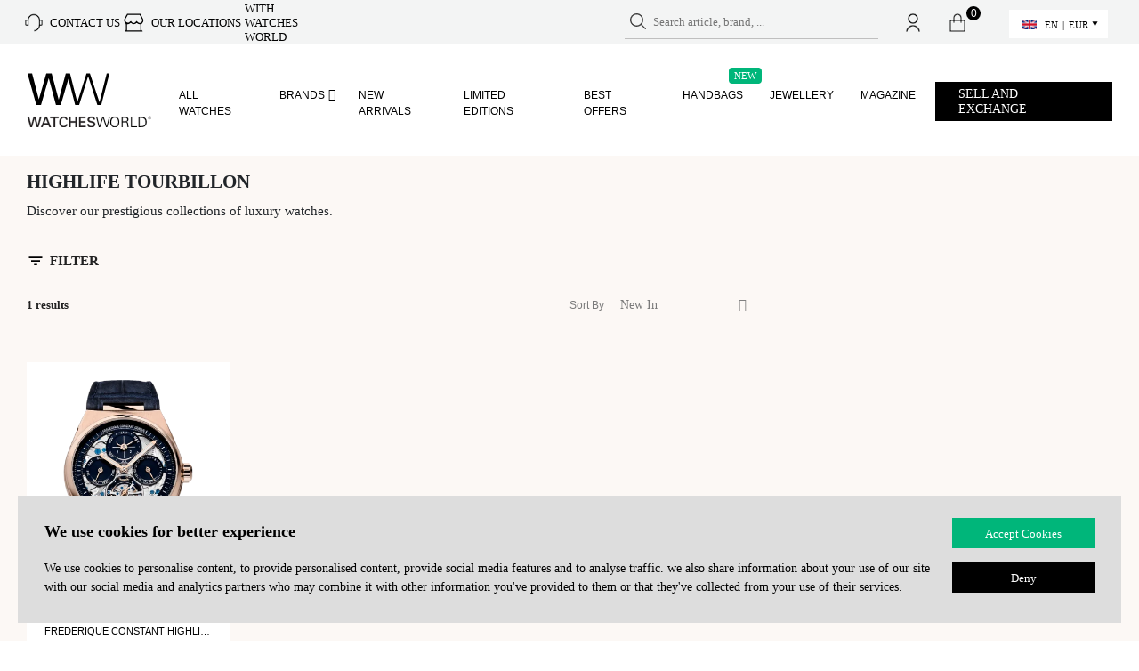

--- FILE ---
content_type: text/html; charset=UTF-8
request_url: https://www.watchesworld.com/product-category/watches/frederique-constant/highlife-tourbillon/
body_size: 26011
content:
<!DOCTYPE html>
<html
        xmlns="http://www.w3.org/1999/xhtml"
        prefix="og: http://ogp.me/ns#
          fb: http://www.facebook.com/2008/fbml"
        lang="en"
	>
<head>

	
	
    <meta charset="utf-8">
    <meta http-equiv="X-UA-Compatible" content="IE=edge">
    <meta name="viewport" id="viewport"
          content="width=device-width, height=device-height, initial-scale=1.0, maximum-scale=5.0"/>


	
    <link rel="manifest" href="https://www.watchesworld.com/wp-content/themes/ww2/site.webmanifest?v=1">
    <meta name="msapplication-config" content="https://www.watchesworld.com/wp-content/themes/ww2/browserconfig.xml"/>
    <meta name="thumbnail" content="https://www.watchesworld.com/wp-content/themes/ww2/assets/images/logos/meta_image.jpg"/>

    <link rel="mask-icon" href="https://www.watchesworld.com/wp-content/themes/ww2/assets/images/fav-icon/safari-pinned-tab.svg" color="#ffffff">

    <link rel="icon" type="image/png" sizes="16x16" href="https://www.watchesworld.com/wp-content/themes/ww2/assets/images/fav-icon/favicon-16x16.png">
    <link rel="icon" type="image/png" sizes="32x32" href="https://www.watchesworld.com/wp-content/themes/ww2/assets/images/fav-icon/favicon-32x32.png">
    <link rel="apple-touch-icon" href="https://www.watchesworld.com/apple-touch-icon.png">
    <link rel="apple-touch-icon" sizes="57x57" href="https://www.watchesworld.com/wp-content/themes/ww2/assets/images/fav-icon/apple-touch-icon-57x57.png?v=5">
    <link rel="apple-touch-icon" sizes="72x72" href="https://www.watchesworld.com/wp-content/themes/ww2/assets/images/fav-icon/apple-touch-icon-72x72.png?v=5">
    <link rel="apple-touch-icon" sizes="76x76" href="https://www.watchesworld.com/wp-content/themes/ww2/assets/images/fav-icon/apple-touch-icon-76x76.png?v=5">
    <link rel="apple-touch-icon" sizes="114x114" href="https://www.watchesworld.com/wp-content/themes/ww2/assets/images/fav-icon/apple-touch-icon-114x114.png?v=5">
    <link rel="apple-touch-icon" sizes="120x120" href="https://www.watchesworld.com/wp-content/themes/ww2/assets/images/fav-icon/apple-touch-icon-120x120.png?v=5">
    <link rel="apple-touch-icon" sizes="144x144" href="https://www.watchesworld.com/wp-content/themes/ww2/assets/images/fav-icon/apple-touch-icon-144x144.png?v=5">
    <link rel="apple-touch-icon" sizes="152x152" href="https://www.watchesworld.com/wp-content/themes/ww2/assets/images/fav-icon/apple-touch-icon-152x152.png?v=5">
    <link rel="apple-touch-icon" sizes="180x180" href="https://www.watchesworld.com/wp-content/themes/ww2/assets/images/fav-icon/apple-touch-icon-180x180.png?v=5">


			            <meta property="og:image" content="https://www.watchesworld.com/wp-content/themes/ww2/assets/images/logos/meta_image.jpg">
		        <meta name="twitter:card" content="summary_large_image">
        <meta name="twitter:title" content="Watches World">
		            <meta name="twitter:image" content="https://www.watchesworld.com/wp-content/themes/ww2/assets/images/logos/meta_image.jpg">
			
    <meta property="fb:app_id" content="242244410309307"/>

    <script type="text/javascript">
        const assets_dir = "https://www.watchesworld.com/wp-content/themes/ww2/assets";
        var ajaxurl = 'https://www.watchesworld.com/wp-admin/admin-ajax.php';
        var site_home_url = 'https://www.watchesworld.com';
        var current_wp_user_id = 0;
        var cart_url = 'https://www.watchesworld.com/cart/';
        let __t = null;
        let translations_url = "https://www.watchesworld.com/wp-content/uploads/locale/en.json?v=20.098";

        // additionall dataLayer data for Gtag from Google Tag Manager plugin
        dataLayer = [{
            'current_lang': 'en'
        }];
		
        // Measuring resource requests, https://web.dev/articles/ttfb
        // new PerformanceObserver((entryList) => {
        //     const entries = entryList.getEntries();
        //
        //     for (const entry of entries) {
        //         // Some resources may have a responseStart value of 0, due
        //         // to the resource being cached, or a cross-origin resource
        //         // being served without a Timing-Allow-Origin header set.
        //         if (entry.responseStart > 0) {
        //             console.log(`TTFB: ${entry.responseStart}`, entry.name);
        //         }
        //     }
        // }).observe({
        //     type: 'resource',
        //     buffered: true
        // });
    </script>


    <meta name="ahrefs-site-verification" content="97d1633efe5b76790ab5001c32ef310ced65c4aaa44da115bc29a72920f8f3eb">


	
    <!-- some SEO/SMM scripts -->
    <script async src="https://www.googletagmanager.com/gtag/js?id=AW-396528138"></script>
    <script async src="https://www.googletagmanager.com/gtag/js?id=396528138"></script>

    <script>
        (function (i, s, o, g, r, a, m) {
            i['GoogleAnalyticsObject'] = r;
            i[r] = i[r] || function () {
                (i[r].q = i[r].q || []).push(arguments)
            }, i[r].l = 1 * new Date();
            a = s.createElement(o),
                m = s.getElementsByTagName(o)
                    [0];
            a.async = 1;
            a.src = g;
            m.parentNode.insertBefore(a, m)
        })(window, document, 'script', '//www.google-analytics.com/analytics.js', 'ga');


        // https://developers.google.com/analytics/devguides/migration/ecommerce/gtm-ga4-to-ua#4_enable_the_gtagjs_api
        window.dataLayer = window.dataLayer || [];

        function gtag() {
            dataLayer.push(arguments);
        }

        gtag('js', new Date());
        gtag('set', { 'current_lang': 'en', });
        gtag('config', 'G-6LGDN3W6ZN', { 'send_to': 'G-6LGDN3W6ZN' + 'en' });
        gtag('config', '396528138');
        gtag('config', 'AW-396528138');
        ga('create', 'UA-170833276-1', 'auto');

        <!-- TikTok integration script -->
        !function (w, d, t) {
            w.TiktokAnalyticsObject = t;
            var ttq = w[t] = w[t] || [];
            ttq.methods = ["page", "track", "identify", "instances", "debug", "on", "off", "once", "ready", "alias", "group", "enableCookie", "disableCookie"], ttq.setAndDefer = function (t, e) {
                t[e] = function () {
                    t.push([e].concat(Array.prototype.slice.call(arguments, 0)))
                }
            };
            for (var i = 0; i < ttq.methods.length; i++) ttq.setAndDefer(ttq, ttq.methods[i]);
            ttq.instance = function (t) {
                for (var e = ttq._i[t] || [], n = 0; n < ttq.methods.length; n++) ttq.setAndDefer(e, ttq.methods[n]);
                return e
            }, ttq.load = function (e, n) {
                var i = "https://analytics.tiktok.com/i18n/pixel/events.js";
                ttq._i = ttq._i || {}, ttq._i[e] = [], ttq._i[e]._u = i, ttq._t = ttq._t || {}, ttq._t[e] = +new Date, ttq._o = ttq._o || {}, ttq._o[e] = n || {};
                var o = document.createElement("script");
                o.type = "text/javascript", o.async = !0, o.src = i + "?sdkid=" + e + "&lib=" + t;
                var a = document.getElementsByTagName("script")[0];
                a.parentNode.insertBefore(o, a)
            };

            ttq.load('CL94LNBC77UEDSAEB0C0');
            ttq.page();
        }(window, document, 'ttq');
    </script>
	

	<meta name='robots' content='index, follow, max-image-preview:large, max-snippet:-1, max-video-preview:-1' />

<!-- Google Tag Manager for WordPress by gtm4wp.com -->
<script data-cfasync="false" data-pagespeed-no-defer>
	var gtm4wp_datalayer_name = "dataLayer";
	var dataLayer = dataLayer || [];
	const gtm4wp_use_sku_instead = false;
	const gtm4wp_currency = 'EUR';
	const gtm4wp_product_per_impression = false;
	const gtm4wp_clear_ecommerce = false;
</script>
<!-- End Google Tag Manager for WordPress by gtm4wp.com -->
	<!-- This site is optimized with the Yoast SEO plugin v20.13 - https://yoast.com/wordpress/plugins/seo/ -->
	<title>Buy Frederique Constant Highlife Tourbillon</title>
	<meta name="description" content="Buy Men and Women Frederique Constant Highlife Tourbillon watches - on WW. Safety Fast Shipping &amp; Best Service Guaranteed by Watches World. Worn and new watches with delivery all over the world." />
	<link rel="canonical" href="https://www.watchesworld.com/product-category/watches/frederique-constant/highlife-tourbillon/" />
	<meta property="og:type" content="article" />
	<meta property="og:title" content="Buy Frederique Constant Highlife Tourbillon" />
	<meta property="og:description" content="Buy Men and Women Frederique Constant Highlife Tourbillon watches - on WW. Safety Fast Shipping &amp; Best Service Guaranteed by Watches World. Worn and new watches with delivery all over the world." />
	<meta property="og:url" content="https://www.watchesworld.com/product-category/watches/frederique-constant/highlife-tourbillon/" />
	<meta property="og:site_name" content="Watches World" />
	<meta name="twitter:card" content="summary_large_image" />
	<script type="application/ld+json" class="yoast-schema-graph">{"@context":"https://schema.org","@graph":[{"@type":"CollectionPage","@id":"https://www.watchesworld.com/product-category/watches/frederique-constant/highlife-tourbillon/","url":"https://www.watchesworld.com/product-category/watches/frederique-constant/highlife-tourbillon/","name":"Highlife Tourbillon | Mens & Ladies Watches | Watches World","isPartOf":{"@id":"https://www.watchesworld.com/#website"},"primaryImageOfPage":{"@id":"https://www.watchesworld.com/product-category/watches/frederique-constant/highlife-tourbillon/#primaryimage"},"image":{"@id":"https://www.watchesworld.com/product-category/watches/frederique-constant/highlife-tourbillon/#primaryimage"},"thumbnailUrl":"https://www.watchesworld.com/wp-content/uploads/2022/06/b4cdf01ebaf22767281627317327921.png","description":"","breadcrumb":{"@id":"https://www.watchesworld.com/product-category/watches/frederique-constant/highlife-tourbillon/#breadcrumb"},"inLanguage":"en-US"},{"@type":"ImageObject","inLanguage":"en-US","@id":"https://www.watchesworld.com/product-category/watches/frederique-constant/highlife-tourbillon/#primaryimage","url":"https://www.watchesworld.com/wp-content/uploads/2022/06/b4cdf01ebaf22767281627317327921.png","contentUrl":"https://www.watchesworld.com/wp-content/uploads/2022/06/b4cdf01ebaf22767281627317327921.png","width":1500,"height":1500},{"@type":"BreadcrumbList","@id":"https://www.watchesworld.com/product-category/watches/frederique-constant/highlife-tourbillon/#breadcrumb","itemListElement":[{"@type":"ListItem","position":1,"name":"Home","item":"https://www.watchesworld.com/"},{"@type":"ListItem","position":2,"name":"Watches","item":"https://www.watchesworld.com/product-category/watches/"},{"@type":"ListItem","position":3,"name":"Frederique Constant","item":"https://www.watchesworld.com/product-category/watches/frederique-constant/"},{"@type":"ListItem","position":4,"name":"Highlife Tourbillon"}]},{"@type":"WebSite","@id":"https://www.watchesworld.com/#website","url":"https://www.watchesworld.com/","name":"Watches World","description":"","publisher":{"@id":"https://www.watchesworld.com/#organization"},"potentialAction":[{"@type":"SearchAction","target":{"@type":"EntryPoint","urlTemplate":"https://www.watchesworld.com/?s={search_term_string}"},"query-input":"required name=search_term_string"}],"inLanguage":"en-US"},{"@type":"Organization","@id":"https://www.watchesworld.com/#organization","name":"Watches World","url":"https://www.watchesworld.com/","logo":{"@type":"ImageObject","inLanguage":"en-US","@id":"https://www.watchesworld.com/#/schema/logo/image/","url":"https://www.watchesworld.com/wp-content/uploads/2022/10/watchesworld_logo_061022.svg","contentUrl":"https://www.watchesworld.com/wp-content/uploads/2022/10/watchesworld_logo_061022.svg","width":2661,"height":1306,"caption":"Watches World"},"image":{"@id":"https://www.watchesworld.com/#/schema/logo/image/"}}]}</script>
	<!-- / Yoast SEO plugin. -->


<link rel='dns-prefetch' href='//stats.wp.com' />
<link rel='dns-prefetch' href='//cdn.jsdelivr.net' />
<link rel='dns-prefetch' href='//cdn.tangiblee.com' />
<link rel="alternate" type="application/rss+xml" title="Watches World &raquo; Highlife Tourbillon Category Feed" href="https://www.watchesworld.com/product-category/watches/frederique-constant/highlife-tourbillon/feed/" />
<style id='safe-svg-svg-icon-style-inline-css' type='text/css'>
.safe-svg-cover{text-align:center}.safe-svg-cover .safe-svg-inside{display:inline-block;max-width:100%}.safe-svg-cover svg{height:100%;max-height:100%;max-width:100%;width:100%}

</style>
<link rel='preload' as='style' onload="this.onload=null;this.rel='stylesheet'"
id='wc-blocks-style-active-filters' href='https://www.watchesworld.com/wp-content/plugins/woocommerce/packages/woocommerce-blocks/build/active-filters.css?ver=10.6.5' type='text/css' media='all' /><link rel='preload' as='style' onload="this.onload=null;this.rel='stylesheet'"
id='wc-blocks-style-add-to-cart-form' href='https://www.watchesworld.com/wp-content/plugins/woocommerce/packages/woocommerce-blocks/build/add-to-cart-form.css?ver=10.6.5' type='text/css' media='all' /><link rel='preload' as='style' onload="this.onload=null;this.rel='stylesheet'"
id='wc-blocks-packages-style' href='https://www.watchesworld.com/wp-content/plugins/woocommerce/packages/woocommerce-blocks/build/packages-style.css?ver=10.6.5' type='text/css' media='all' /><link rel='preload' as='style' onload="this.onload=null;this.rel='stylesheet'"
id='wc-blocks-style-all-products' href='https://www.watchesworld.com/wp-content/plugins/woocommerce/packages/woocommerce-blocks/build/all-products.css?ver=10.6.5' type='text/css' media='all' /><link rel='preload' as='style' onload="this.onload=null;this.rel='stylesheet'"
id='wc-blocks-style-all-reviews' href='https://www.watchesworld.com/wp-content/plugins/woocommerce/packages/woocommerce-blocks/build/all-reviews.css?ver=10.6.5' type='text/css' media='all' /><link rel='preload' as='style' onload="this.onload=null;this.rel='stylesheet'"
id='wc-blocks-style-attribute-filter' href='https://www.watchesworld.com/wp-content/plugins/woocommerce/packages/woocommerce-blocks/build/attribute-filter.css?ver=10.6.5' type='text/css' media='all' /><link rel='preload' as='style' onload="this.onload=null;this.rel='stylesheet'"
id='wc-blocks-style-breadcrumbs' href='https://www.watchesworld.com/wp-content/plugins/woocommerce/packages/woocommerce-blocks/build/breadcrumbs.css?ver=10.6.5' type='text/css' media='all' /><link rel='preload' as='style' onload="this.onload=null;this.rel='stylesheet'"
id='wc-blocks-style-catalog-sorting' href='https://www.watchesworld.com/wp-content/plugins/woocommerce/packages/woocommerce-blocks/build/catalog-sorting.css?ver=10.6.5' type='text/css' media='all' /><link rel='preload' as='style' onload="this.onload=null;this.rel='stylesheet'"
id='wc-blocks-style-customer-account' href='https://www.watchesworld.com/wp-content/plugins/woocommerce/packages/woocommerce-blocks/build/customer-account.css?ver=10.6.5' type='text/css' media='all' /><link rel='preload' as='style' onload="this.onload=null;this.rel='stylesheet'"
id='wc-blocks-style-featured-category' href='https://www.watchesworld.com/wp-content/plugins/woocommerce/packages/woocommerce-blocks/build/featured-category.css?ver=10.6.5' type='text/css' media='all' /><link rel='preload' as='style' onload="this.onload=null;this.rel='stylesheet'"
id='wc-blocks-style-featured-product' href='https://www.watchesworld.com/wp-content/plugins/woocommerce/packages/woocommerce-blocks/build/featured-product.css?ver=10.6.5' type='text/css' media='all' /><link rel='preload' as='style' onload="this.onload=null;this.rel='stylesheet'"
id='wc-blocks-style-mini-cart' href='https://www.watchesworld.com/wp-content/plugins/woocommerce/packages/woocommerce-blocks/build/mini-cart.css?ver=10.6.5' type='text/css' media='all' /><link rel='preload' as='style' onload="this.onload=null;this.rel='stylesheet'"
id='wc-blocks-style-price-filter' href='https://www.watchesworld.com/wp-content/plugins/woocommerce/packages/woocommerce-blocks/build/price-filter.css?ver=10.6.5' type='text/css' media='all' /><link rel='preload' as='style' onload="this.onload=null;this.rel='stylesheet'"
id='wc-blocks-style-product-add-to-cart' href='https://www.watchesworld.com/wp-content/plugins/woocommerce/packages/woocommerce-blocks/build/product-add-to-cart.css?ver=10.6.5' type='text/css' media='all' /><link rel='preload' as='style' onload="this.onload=null;this.rel='stylesheet'"
id='wc-blocks-style-product-button' href='https://www.watchesworld.com/wp-content/plugins/woocommerce/packages/woocommerce-blocks/build/product-button.css?ver=10.6.5' type='text/css' media='all' /><link rel='preload' as='style' onload="this.onload=null;this.rel='stylesheet'"
id='wc-blocks-style-product-categories' href='https://www.watchesworld.com/wp-content/plugins/woocommerce/packages/woocommerce-blocks/build/product-categories.css?ver=10.6.5' type='text/css' media='all' /><link rel='preload' as='style' onload="this.onload=null;this.rel='stylesheet'"
id='wc-blocks-style-product-image' href='https://www.watchesworld.com/wp-content/plugins/woocommerce/packages/woocommerce-blocks/build/product-image.css?ver=10.6.5' type='text/css' media='all' /><link rel='preload' as='style' onload="this.onload=null;this.rel='stylesheet'"
id='wc-blocks-style-product-image-gallery' href='https://www.watchesworld.com/wp-content/plugins/woocommerce/packages/woocommerce-blocks/build/product-image-gallery.css?ver=10.6.5' type='text/css' media='all' /><link rel='preload' as='style' onload="this.onload=null;this.rel='stylesheet'"
id='wc-blocks-style-product-query' href='https://www.watchesworld.com/wp-content/plugins/woocommerce/packages/woocommerce-blocks/build/product-query.css?ver=10.6.5' type='text/css' media='all' /><link rel='preload' as='style' onload="this.onload=null;this.rel='stylesheet'"
id='wc-blocks-style-product-results-count' href='https://www.watchesworld.com/wp-content/plugins/woocommerce/packages/woocommerce-blocks/build/product-results-count.css?ver=10.6.5' type='text/css' media='all' /><link rel='preload' as='style' onload="this.onload=null;this.rel='stylesheet'"
id='wc-blocks-style-product-reviews' href='https://www.watchesworld.com/wp-content/plugins/woocommerce/packages/woocommerce-blocks/build/product-reviews.css?ver=10.6.5' type='text/css' media='all' /><link rel='preload' as='style' onload="this.onload=null;this.rel='stylesheet'"
id='wc-blocks-style-product-sale-badge' href='https://www.watchesworld.com/wp-content/plugins/woocommerce/packages/woocommerce-blocks/build/product-sale-badge.css?ver=10.6.5' type='text/css' media='all' /><link rel='preload' as='style' onload="this.onload=null;this.rel='stylesheet'"
id='wc-blocks-style-product-search' href='https://www.watchesworld.com/wp-content/plugins/woocommerce/packages/woocommerce-blocks/build/product-search.css?ver=10.6.5' type='text/css' media='all' /><link rel='preload' as='style' onload="this.onload=null;this.rel='stylesheet'"
id='wc-blocks-style-product-sku' href='https://www.watchesworld.com/wp-content/plugins/woocommerce/packages/woocommerce-blocks/build/product-sku.css?ver=10.6.5' type='text/css' media='all' /><link rel='preload' as='style' onload="this.onload=null;this.rel='stylesheet'"
id='wc-blocks-style-product-stock-indicator' href='https://www.watchesworld.com/wp-content/plugins/woocommerce/packages/woocommerce-blocks/build/product-stock-indicator.css?ver=10.6.5' type='text/css' media='all' /><link rel='preload' as='style' onload="this.onload=null;this.rel='stylesheet'"
id='wc-blocks-style-product-summary' href='https://www.watchesworld.com/wp-content/plugins/woocommerce/packages/woocommerce-blocks/build/product-summary.css?ver=10.6.5' type='text/css' media='all' /><link rel='preload' as='style' onload="this.onload=null;this.rel='stylesheet'"
id='wc-blocks-style-product-title' href='https://www.watchesworld.com/wp-content/plugins/woocommerce/packages/woocommerce-blocks/build/product-title.css?ver=10.6.5' type='text/css' media='all' /><link rel='preload' as='style' onload="this.onload=null;this.rel='stylesheet'"
id='wc-blocks-style-rating-filter' href='https://www.watchesworld.com/wp-content/plugins/woocommerce/packages/woocommerce-blocks/build/rating-filter.css?ver=10.6.5' type='text/css' media='all' /><link rel='preload' as='style' onload="this.onload=null;this.rel='stylesheet'"
id='wc-blocks-style-reviews-by-category' href='https://www.watchesworld.com/wp-content/plugins/woocommerce/packages/woocommerce-blocks/build/reviews-by-category.css?ver=10.6.5' type='text/css' media='all' /><link rel='preload' as='style' onload="this.onload=null;this.rel='stylesheet'"
id='wc-blocks-style-reviews-by-product' href='https://www.watchesworld.com/wp-content/plugins/woocommerce/packages/woocommerce-blocks/build/reviews-by-product.css?ver=10.6.5' type='text/css' media='all' /><link rel='preload' as='style' onload="this.onload=null;this.rel='stylesheet'"
id='wc-blocks-style-product-details' href='https://www.watchesworld.com/wp-content/plugins/woocommerce/packages/woocommerce-blocks/build/product-details.css?ver=10.6.5' type='text/css' media='all' /><link rel='preload' as='style' onload="this.onload=null;this.rel='stylesheet'"
id='wc-blocks-style-single-product' href='https://www.watchesworld.com/wp-content/plugins/woocommerce/packages/woocommerce-blocks/build/single-product.css?ver=10.6.5' type='text/css' media='all' /><link rel='preload' as='style' onload="this.onload=null;this.rel='stylesheet'"
id='wc-blocks-style-stock-filter' href='https://www.watchesworld.com/wp-content/plugins/woocommerce/packages/woocommerce-blocks/build/stock-filter.css?ver=10.6.5' type='text/css' media='all' /><link rel='preload' as='style' onload="this.onload=null;this.rel='stylesheet'"
id='wc-blocks-style-cart' href='https://www.watchesworld.com/wp-content/plugins/woocommerce/packages/woocommerce-blocks/build/cart.css?ver=10.6.5' type='text/css' media='all' /><link rel='preload' as='style' onload="this.onload=null;this.rel='stylesheet'"
id='wc-blocks-style-checkout' href='https://www.watchesworld.com/wp-content/plugins/woocommerce/packages/woocommerce-blocks/build/checkout.css?ver=10.6.5' type='text/css' media='all' /><link rel='preload' as='style' onload="this.onload=null;this.rel='stylesheet'"
id='wc-blocks-style-mini-cart-contents' href='https://www.watchesworld.com/wp-content/plugins/woocommerce/packages/woocommerce-blocks/build/mini-cart-contents.css?ver=10.6.5' type='text/css' media='all' /><style id='classic-theme-styles-inline-css' type='text/css'>
/*! This file is auto-generated */
.wp-block-button__link{color:#fff;background-color:#32373c;border-radius:9999px;box-shadow:none;text-decoration:none;padding:calc(.667em + 2px) calc(1.333em + 2px);font-size:1.125em}.wp-block-file__button{background:#32373c;color:#fff;text-decoration:none}
</style>
<style id='global-styles-inline-css' type='text/css'>
body{--wp--preset--color--black: #000000;--wp--preset--color--cyan-bluish-gray: #abb8c3;--wp--preset--color--white: #ffffff;--wp--preset--color--pale-pink: #f78da7;--wp--preset--color--vivid-red: #cf2e2e;--wp--preset--color--luminous-vivid-orange: #ff6900;--wp--preset--color--luminous-vivid-amber: #fcb900;--wp--preset--color--light-green-cyan: #7bdcb5;--wp--preset--color--vivid-green-cyan: #00d084;--wp--preset--color--pale-cyan-blue: #8ed1fc;--wp--preset--color--vivid-cyan-blue: #0693e3;--wp--preset--color--vivid-purple: #9b51e0;--wp--preset--gradient--vivid-cyan-blue-to-vivid-purple: linear-gradient(135deg,rgba(6,147,227,1) 0%,rgb(155,81,224) 100%);--wp--preset--gradient--light-green-cyan-to-vivid-green-cyan: linear-gradient(135deg,rgb(122,220,180) 0%,rgb(0,208,130) 100%);--wp--preset--gradient--luminous-vivid-amber-to-luminous-vivid-orange: linear-gradient(135deg,rgba(252,185,0,1) 0%,rgba(255,105,0,1) 100%);--wp--preset--gradient--luminous-vivid-orange-to-vivid-red: linear-gradient(135deg,rgba(255,105,0,1) 0%,rgb(207,46,46) 100%);--wp--preset--gradient--very-light-gray-to-cyan-bluish-gray: linear-gradient(135deg,rgb(238,238,238) 0%,rgb(169,184,195) 100%);--wp--preset--gradient--cool-to-warm-spectrum: linear-gradient(135deg,rgb(74,234,220) 0%,rgb(151,120,209) 20%,rgb(207,42,186) 40%,rgb(238,44,130) 60%,rgb(251,105,98) 80%,rgb(254,248,76) 100%);--wp--preset--gradient--blush-light-purple: linear-gradient(135deg,rgb(255,206,236) 0%,rgb(152,150,240) 100%);--wp--preset--gradient--blush-bordeaux: linear-gradient(135deg,rgb(254,205,165) 0%,rgb(254,45,45) 50%,rgb(107,0,62) 100%);--wp--preset--gradient--luminous-dusk: linear-gradient(135deg,rgb(255,203,112) 0%,rgb(199,81,192) 50%,rgb(65,88,208) 100%);--wp--preset--gradient--pale-ocean: linear-gradient(135deg,rgb(255,245,203) 0%,rgb(182,227,212) 50%,rgb(51,167,181) 100%);--wp--preset--gradient--electric-grass: linear-gradient(135deg,rgb(202,248,128) 0%,rgb(113,206,126) 100%);--wp--preset--gradient--midnight: linear-gradient(135deg,rgb(2,3,129) 0%,rgb(40,116,252) 100%);--wp--preset--font-size--small: 13px;--wp--preset--font-size--medium: 20px;--wp--preset--font-size--large: 36px;--wp--preset--font-size--x-large: 42px;--wp--preset--spacing--20: 0.44rem;--wp--preset--spacing--30: 0.67rem;--wp--preset--spacing--40: 1rem;--wp--preset--spacing--50: 1.5rem;--wp--preset--spacing--60: 2.25rem;--wp--preset--spacing--70: 3.38rem;--wp--preset--spacing--80: 5.06rem;--wp--preset--shadow--natural: 6px 6px 9px rgba(0, 0, 0, 0.2);--wp--preset--shadow--deep: 12px 12px 50px rgba(0, 0, 0, 0.4);--wp--preset--shadow--sharp: 6px 6px 0px rgba(0, 0, 0, 0.2);--wp--preset--shadow--outlined: 6px 6px 0px -3px rgba(255, 255, 255, 1), 6px 6px rgba(0, 0, 0, 1);--wp--preset--shadow--crisp: 6px 6px 0px rgba(0, 0, 0, 1);}:where(.is-layout-flex){gap: 0.5em;}:where(.is-layout-grid){gap: 0.5em;}body .is-layout-flow > .alignleft{float: left;margin-inline-start: 0;margin-inline-end: 2em;}body .is-layout-flow > .alignright{float: right;margin-inline-start: 2em;margin-inline-end: 0;}body .is-layout-flow > .aligncenter{margin-left: auto !important;margin-right: auto !important;}body .is-layout-constrained > .alignleft{float: left;margin-inline-start: 0;margin-inline-end: 2em;}body .is-layout-constrained > .alignright{float: right;margin-inline-start: 2em;margin-inline-end: 0;}body .is-layout-constrained > .aligncenter{margin-left: auto !important;margin-right: auto !important;}body .is-layout-constrained > :where(:not(.alignleft):not(.alignright):not(.alignfull)){max-width: var(--wp--style--global--content-size);margin-left: auto !important;margin-right: auto !important;}body .is-layout-constrained > .alignwide{max-width: var(--wp--style--global--wide-size);}body .is-layout-flex{display: flex;}body .is-layout-flex{flex-wrap: wrap;align-items: center;}body .is-layout-flex > *{margin: 0;}body .is-layout-grid{display: grid;}body .is-layout-grid > *{margin: 0;}:where(.wp-block-columns.is-layout-flex){gap: 2em;}:where(.wp-block-columns.is-layout-grid){gap: 2em;}:where(.wp-block-post-template.is-layout-flex){gap: 1.25em;}:where(.wp-block-post-template.is-layout-grid){gap: 1.25em;}.has-black-color{color: var(--wp--preset--color--black) !important;}.has-cyan-bluish-gray-color{color: var(--wp--preset--color--cyan-bluish-gray) !important;}.has-white-color{color: var(--wp--preset--color--white) !important;}.has-pale-pink-color{color: var(--wp--preset--color--pale-pink) !important;}.has-vivid-red-color{color: var(--wp--preset--color--vivid-red) !important;}.has-luminous-vivid-orange-color{color: var(--wp--preset--color--luminous-vivid-orange) !important;}.has-luminous-vivid-amber-color{color: var(--wp--preset--color--luminous-vivid-amber) !important;}.has-light-green-cyan-color{color: var(--wp--preset--color--light-green-cyan) !important;}.has-vivid-green-cyan-color{color: var(--wp--preset--color--vivid-green-cyan) !important;}.has-pale-cyan-blue-color{color: var(--wp--preset--color--pale-cyan-blue) !important;}.has-vivid-cyan-blue-color{color: var(--wp--preset--color--vivid-cyan-blue) !important;}.has-vivid-purple-color{color: var(--wp--preset--color--vivid-purple) !important;}.has-black-background-color{background-color: var(--wp--preset--color--black) !important;}.has-cyan-bluish-gray-background-color{background-color: var(--wp--preset--color--cyan-bluish-gray) !important;}.has-white-background-color{background-color: var(--wp--preset--color--white) !important;}.has-pale-pink-background-color{background-color: var(--wp--preset--color--pale-pink) !important;}.has-vivid-red-background-color{background-color: var(--wp--preset--color--vivid-red) !important;}.has-luminous-vivid-orange-background-color{background-color: var(--wp--preset--color--luminous-vivid-orange) !important;}.has-luminous-vivid-amber-background-color{background-color: var(--wp--preset--color--luminous-vivid-amber) !important;}.has-light-green-cyan-background-color{background-color: var(--wp--preset--color--light-green-cyan) !important;}.has-vivid-green-cyan-background-color{background-color: var(--wp--preset--color--vivid-green-cyan) !important;}.has-pale-cyan-blue-background-color{background-color: var(--wp--preset--color--pale-cyan-blue) !important;}.has-vivid-cyan-blue-background-color{background-color: var(--wp--preset--color--vivid-cyan-blue) !important;}.has-vivid-purple-background-color{background-color: var(--wp--preset--color--vivid-purple) !important;}.has-black-border-color{border-color: var(--wp--preset--color--black) !important;}.has-cyan-bluish-gray-border-color{border-color: var(--wp--preset--color--cyan-bluish-gray) !important;}.has-white-border-color{border-color: var(--wp--preset--color--white) !important;}.has-pale-pink-border-color{border-color: var(--wp--preset--color--pale-pink) !important;}.has-vivid-red-border-color{border-color: var(--wp--preset--color--vivid-red) !important;}.has-luminous-vivid-orange-border-color{border-color: var(--wp--preset--color--luminous-vivid-orange) !important;}.has-luminous-vivid-amber-border-color{border-color: var(--wp--preset--color--luminous-vivid-amber) !important;}.has-light-green-cyan-border-color{border-color: var(--wp--preset--color--light-green-cyan) !important;}.has-vivid-green-cyan-border-color{border-color: var(--wp--preset--color--vivid-green-cyan) !important;}.has-pale-cyan-blue-border-color{border-color: var(--wp--preset--color--pale-cyan-blue) !important;}.has-vivid-cyan-blue-border-color{border-color: var(--wp--preset--color--vivid-cyan-blue) !important;}.has-vivid-purple-border-color{border-color: var(--wp--preset--color--vivid-purple) !important;}.has-vivid-cyan-blue-to-vivid-purple-gradient-background{background: var(--wp--preset--gradient--vivid-cyan-blue-to-vivid-purple) !important;}.has-light-green-cyan-to-vivid-green-cyan-gradient-background{background: var(--wp--preset--gradient--light-green-cyan-to-vivid-green-cyan) !important;}.has-luminous-vivid-amber-to-luminous-vivid-orange-gradient-background{background: var(--wp--preset--gradient--luminous-vivid-amber-to-luminous-vivid-orange) !important;}.has-luminous-vivid-orange-to-vivid-red-gradient-background{background: var(--wp--preset--gradient--luminous-vivid-orange-to-vivid-red) !important;}.has-very-light-gray-to-cyan-bluish-gray-gradient-background{background: var(--wp--preset--gradient--very-light-gray-to-cyan-bluish-gray) !important;}.has-cool-to-warm-spectrum-gradient-background{background: var(--wp--preset--gradient--cool-to-warm-spectrum) !important;}.has-blush-light-purple-gradient-background{background: var(--wp--preset--gradient--blush-light-purple) !important;}.has-blush-bordeaux-gradient-background{background: var(--wp--preset--gradient--blush-bordeaux) !important;}.has-luminous-dusk-gradient-background{background: var(--wp--preset--gradient--luminous-dusk) !important;}.has-pale-ocean-gradient-background{background: var(--wp--preset--gradient--pale-ocean) !important;}.has-electric-grass-gradient-background{background: var(--wp--preset--gradient--electric-grass) !important;}.has-midnight-gradient-background{background: var(--wp--preset--gradient--midnight) !important;}.has-small-font-size{font-size: var(--wp--preset--font-size--small) !important;}.has-medium-font-size{font-size: var(--wp--preset--font-size--medium) !important;}.has-large-font-size{font-size: var(--wp--preset--font-size--large) !important;}.has-x-large-font-size{font-size: var(--wp--preset--font-size--x-large) !important;}
.wp-block-navigation a:where(:not(.wp-element-button)){color: inherit;}
:where(.wp-block-post-template.is-layout-flex){gap: 1.25em;}:where(.wp-block-post-template.is-layout-grid){gap: 1.25em;}
:where(.wp-block-columns.is-layout-flex){gap: 2em;}:where(.wp-block-columns.is-layout-grid){gap: 2em;}
.wp-block-pullquote{font-size: 1.5em;line-height: 1.6;}
</style>
<style id='woocommerce-inline-inline-css' type='text/css'>
.woocommerce form .form-row .required { visibility: visible; }
</style>
<link rel='preload' as='style' onload="this.onload=null;this.rel='stylesheet'"
id='ww2-font-awesome' href='https://www.watchesworld.com/wp-content/themes/ww2/assets/css/font-awesome.css?ver=4.7.0' type='text/css' media='all' /><link rel='preload' as='style' onload="this.onload=null;this.rel='stylesheet'"
id='ww2-common-min' href='https://www.watchesworld.com/wp-content/themes/ww2/assets/css/common-styles.css?ver=20.098' type='text/css' media='all' /><link rel='preload' as='style' onload="this.onload=null;this.rel='stylesheet'"
id='ww2-block-library' href='https://www.watchesworld.com/wp-includes/css/dist/block-library/style.css?ver=6.3.7' type='text/css' media='all' /><link rel='preload' as='style' onload="this.onload=null;this.rel='stylesheet'"
id='ww2-woocommerce-layout' href='https://www.watchesworld.com/wp-content/plugins/woocommerce/assets/css/woocommerce-layout.css?ver=6.3.7' type='text/css' media='all' /><link rel='preload' as='style' onload="this.onload=null;this.rel='stylesheet'"
id='ww2-woocommerce-smallscreen' href='https://www.watchesworld.com/wp-content/plugins/woocommerce/assets/css/woocommerce-smallscreen.css?ver=6.3.7' type='text/css' media='all' /><link rel='preload' as='style' onload="this.onload=null;this.rel='stylesheet'"
id='ww2-woocommerce' href='https://www.watchesworld.com/wp-content/plugins/woocommerce/assets/css/woocommerce.css?ver=6.3.7' type='text/css' media='all' /><link rel='preload' as='style' onload="this.onload=null;this.rel='stylesheet'"
id='ww2-cookie-law-public' href='https://www.watchesworld.com/wp-content/plugins/cookie-law-info/public/css/cookie-law-info-public.css?ver=6.3.7' type='text/css' media='all' /><link rel='preload' as='style' onload="this.onload=null;this.rel='stylesheet'"
id='ww2-cookie-law-gdpr' href='https://www.watchesworld.com/wp-content/plugins/cookie-law-info/public/css/cookie-law-info-gdpr.css?ver=6.3.7' type='text/css' media='all' /><link rel='preload' as='style' onload="this.onload=null;this.rel='stylesheet'"
id='ww2-select2-min' href='https://www.watchesworld.com/wp-content/themes/ww2/assets/css/select2.min.css?ver=6.3.7' type='text/css' media='all' /><link rel='preload' as='style' onload="this.onload=null;this.rel='stylesheet'"
id='ww2-lang' href='https://www.watchesworld.com/wp-content/themes/ww2/assets/css/lang/en.css?ver=6.3.7' type='text/css' media='all' /><link rel='preload' as='style' onload="this.onload=null;this.rel='stylesheet'"
id='ww2-custom' href='https://www.watchesworld.com/wp-content/themes/ww2/assets/css/custom.css?ver=20.098' type='text/css' media='all' /><link rel='preload' as='style' onload="this.onload=null;this.rel='stylesheet'"
id='wpglobus' href='https://www.watchesworld.com/wp-content/plugins/wpglobus/includes/css/wpglobus.css?ver=2.12.2' type='text/css' media='all' /><script type='text/javascript' src='https://www.watchesworld.com/wp-content/themes/ww2/assets/js/jquery-3.5.1.min.js?ver=3.5.1' id='jquery-js'></script>
<script type='text/javascript' src='https://www.watchesworld.com/wp-includes/js/dist/vendor/wp-polyfill-inert.min.js?ver=3.1.2' id='wp-polyfill-inert-js'></script>
<script type='text/javascript' src='https://www.watchesworld.com/wp-includes/js/dist/vendor/regenerator-runtime.min.js?ver=0.13.11' id='regenerator-runtime-js'></script>
<script type='text/javascript' src='https://www.watchesworld.com/wp-includes/js/dist/vendor/wp-polyfill.min.js?ver=3.15.0' id='wp-polyfill-js'></script>
<script type='text/javascript' src='https://www.watchesworld.com/wp-includes/js/dist/hooks.min.js?ver=c6aec9a8d4e5a5d543a1' id='wp-hooks-js'></script>
<script type='text/javascript' src='https://stats.wp.com/w.js?ver=202605' id='woo-tracks-js'></script>
<script type='text/javascript' id='cookie-law-info-js-extra'>
/* <![CDATA[ */
var Cli_Data = {"nn_cookie_ids":[],"cookielist":[],"non_necessary_cookies":[],"ccpaEnabled":"","ccpaRegionBased":"","ccpaBarEnabled":"","strictlyEnabled":["necessary","obligatoire"],"ccpaType":"gdpr","js_blocking":"","custom_integration":"","triggerDomRefresh":"","secure_cookies":""};
var cli_cookiebar_settings = {"animate_speed_hide":"500","animate_speed_show":"500","background":"#dddddd","border":"#b1a6a6c2","border_on":"","button_1_button_colour":"#00b67a","button_1_button_hover":"#009262","button_1_link_colour":"#fff","button_1_as_button":"1","button_1_new_win":"","button_2_button_colour":"#333","button_2_button_hover":"#292929","button_2_link_colour":"#444","button_2_as_button":"","button_2_hidebar":"","button_3_button_colour":"#000","button_3_button_hover":"#000000","button_3_link_colour":"#fff","button_3_as_button":"1","button_3_new_win":"","button_4_button_colour":"#000","button_4_button_hover":"#000000","button_4_link_colour":"#62a329","button_4_as_button":"","button_7_button_colour":"#61a229","button_7_button_hover":"#4e8221","button_7_link_colour":"#fff","button_7_as_button":"1","button_7_new_win":"","font_family":"inherit","header_fix":"","notify_animate_hide":"1","notify_animate_show":"","notify_div_id":"#cookie-law-info-bar","notify_position_horizontal":"right","notify_position_vertical":"bottom","scroll_close":"","scroll_close_reload":"","accept_close_reload":"","reject_close_reload":"","showagain_tab":"1","showagain_background":"#fff","showagain_border":"#000","showagain_div_id":"#cookie-law-info-again","showagain_x_position":"100px","text":"#000000","show_once_yn":"","show_once":"10000","logging_on":"","as_popup":"","popup_overlay":"","bar_heading_text":"We use cookies for better experience","cookie_bar_as":"banner","popup_showagain_position":"bottom-right","widget_position":"left"};
var log_object = {"ajax_url":"https:\/\/www.watchesworld.com\/wp-admin\/admin-ajax.php"};
/* ]]> */
</script>
<script type='text/javascript' src='https://www.watchesworld.com/wp-content/plugins/cookie-law-info/legacy/public/js/cookie-law-info-public.js?ver=3.2.4' defer data-id='' id='cookie-law-info-js'></script>
<script type='text/javascript' id='xs_front_main_js-js-extra'>
/* <![CDATA[ */
var rest_config = {"rest_url":"https:\/\/www.watchesworld.com\/wp-json\/","nonce":"fe807bb470","insta_enabled":""};
/* ]]> */
</script>
<script type='text/javascript' src='https://www.watchesworld.com/wp-content/plugins/wp-social/assets/js/front-main.js?ver=3.0.2' defer data-id='' id='xs_front_main_js-js'></script>
<script type='text/javascript' id='xs_social_custom-js-extra'>
/* <![CDATA[ */
var rest_api_conf = {"siteurl":"https:\/\/www.watchesworld.com","nonce":"fe807bb470","root":"https:\/\/www.watchesworld.com\/wp-json\/"};
var wsluFrontObj = {"resturl":"https:\/\/www.watchesworld.com\/wp-json\/","rest_nonce":"fe807bb470"};
/* ]]> */
</script>
<script type='text/javascript' src='https://www.watchesworld.com/wp-content/plugins/wp-social/assets/js/social-front.js?ver=6.3.7' defer data-id='' id='xs_social_custom-js'></script>
<script type='text/javascript' id='utils-js-extra'>
/* <![CDATA[ */
var userSettings = {"url":"\/","uid":"0","time":"1769903560","secure":"1"};
/* ]]> */
</script>
<script type='text/javascript' src='https://www.watchesworld.com/wp-includes/js/utils.min.js?ver=6.3.7' id='utils-js'></script>
<link rel="EditURI" type="application/rsd+xml" title="RSD" href="https://www.watchesworld.com/xmlrpc.php?rsd" />

<!-- Google Tag Manager for WordPress by gtm4wp.com -->
<!-- GTM Container placement set to manual -->
<script data-cfasync="false" data-pagespeed-no-defer>
	var dataLayer_content = {"pagePostType":"product","pagePostType2":"tax-product","pageCategory":[]};
	dataLayer.push( dataLayer_content );
</script>
<script data-cfasync="false">
(function(w,d,s,l,i){w[l]=w[l]||[];w[l].push({'gtm.start':
new Date().getTime(),event:'gtm.js'});var f=d.getElementsByTagName(s)[0],
j=d.createElement(s),dl=l!='dataLayer'?'&l='+l:'';j.async=true;j.src=
'//www.googletagmanager.com/gtm.js?id='+i+dl;f.parentNode.insertBefore(j,f);
})(window,document,'script','dataLayer','GTM-M5KFV44');
</script>
<!-- End Google Tag Manager for WordPress by gtm4wp.com -->		<script>
			document.documentElement.className = document.documentElement.className.replace( 'no-js', 'js' );
		</script>
				<style>
			.no-js img.lazyload { display: none; }
			figure.wp-block-image img.lazyloading { min-width: 150px; }
							.lazyload, .lazyloading { opacity: 0; }
				.lazyloaded {
					opacity: 1;
					transition: opacity 400ms;
					transition-delay: 0ms;
				}
					</style>
		<script type="application/ld+json">{"@type":"Store","@context":"https://schema.org","url":"https://www.watchesworld.com","priceRange":"$$$","telephone":"+44 7470 364777","name":"Watches World London","address":{"@type":"PostalAddress","streetAddress":"Berkeley Square House","addressLocality":"London","addressRegion":"","postalCode":"W1J 6BD","addressCountry":"UK"},"geo":{"@type":"GeoCoordinates","latitude":"51.51045235720003","longitude":"-0.14449856822712762"},"image":["https://www.watchesworld.com/wp-content/uploads/2022/08/london.jpg"],"openingHoursSpecification":[{"@type":"OpeningHoursSpecification","dayOfWeek":["Monday","Tuesday","Wednesday","Thursday","Friday","Saturday"],"opens":"10:00","closes":"20:00"},{"@type":"OpeningHoursSpecification","dayOfWeek":["Sunday"],"opens":"14:00","closes":"20:00"}],"department":[{"@type":"Store","@context":"https://schema.org","url":"https://www.watchesworld.com","priceRange":"$$$","telephone":"+353 83 028 2275","name":"Watches World Dublin","address":{"@type":"PostalAddress","streetAddress":"Block C, 77 Sir John Rogerson\u2019s Quay, Dublin Docklands","addressLocality":"Dublin","addressRegion":"","postalCode":"D02 VK60","addressCountry":"IE"},"geo":{"@type":"GeoCoordinates","latitude":"53.4091916","longitude":"-6.3693337"},"image":["https://www.watchesworld.com/wp-content/uploads/2023/01/photo-8286-3.jpg"],"openingHoursSpecification":[{"@type":"OpeningHoursSpecification","dayOfWeek":["Monday","Tuesday","Wednesday","Thursday","Friday","Saturday"],"opens":"10:00","closes":"20:00"},{"@type":"OpeningHoursSpecification","dayOfWeek":["Sunday"],"opens":"14:00","closes":"20:00"}]},{"@type":"Store","@context":"https://schema.org","url":"https://www.watchesworld.com","priceRange":"$$$","telephone":"+852 9250 1828","name":"Watches World Hong-kong","address":{"@type":"PostalAddress","streetAddress":"Unit 2309-11, 23/F Prosperity Millennia Plaza  663 King's Rd","addressLocality":"Hong Kong","addressRegion":"Quarry Bay","postalCode":"","addressCountry":"HK"},"geo":{"@type":"GeoCoordinates","latitude":"22.2916983","longitude":"114.2081683"},"image":["https://www.watchesworld.com/wp-content/uploads/2022/08/Luxstate-QuarryBay-5-ProsperityMillenniaPlaza_1a.jpg"],"openingHoursSpecification":[{"@type":"OpeningHoursSpecification","dayOfWeek":["Monday","Tuesday","Wednesday","Thursday","Friday","Saturday","Sunday"],"opens":"9:00","closes":"17:00"}]},{"@type":"Store","@context":"https://schema.org","url":"https://www.watchesworld.com","priceRange":"$$$","telephone":"+1 786-812-8804","name":"Watches World Miami","address":{"@type":"PostalAddress","streetAddress":"2937 SW 27th Ave #102","addressLocality":"Miami","addressRegion":"FL","postalCode":"33133","addressCountry":"US"},"geo":{"@type":"GeoCoordinates","latitude":"25.7369154","longitude":"-80.2371257"},"image":["https://www.watchesworld.com/wp-content/uploads/2022/12/5140.jpg"],"openingHoursSpecification":[{"@type":"OpeningHoursSpecification","dayOfWeek":["Monday","Tuesday","Wednesday","Thursday","Friday","Saturday"],"opens":"10:00","closes":"18:00"},{"@type":"OpeningHoursSpecification","dayOfWeek":["Sunday"],"opens":"14:00","closes":"18:00"}]},{"@type":"Store","@context":"https://schema.org","url":"https://www.watchesworld.com","priceRange":"$$$","telephone":"+33 1 53 43 27 41","name":"Watches World Paris","address":{"@type":"PostalAddress","streetAddress":"68 Rue du Faubourg Saint-Honor\u00e9","addressLocality":"Paris","addressRegion":"\u00cele-de-France","postalCode":"75008","addressCountry":"FR"},"geo":{"@type":"GeoCoordinates","latitude":"48.8700548","longitude":"2.3183511"},"image":["https://www.watchesworld.com/wp-content/uploads/2022/08/paris1.jpg"],"openingHoursSpecification":[{"@type":"OpeningHoursSpecification","dayOfWeek":["Monday","Tuesday","Wednesday","Thursday","Friday"],"opens":"10:00","closes":"18:00"}]},{"@type":"Store","@context":"https://schema.org","url":"https://www.watchesworld.com","priceRange":"$$$","telephone":"+44 20 3409 1808","name":"Watches World Prague","address":{"@type":"PostalAddress","streetAddress":"Dlouh\u00e1 733/29, 1 Star\u00e9 M\u011bsto","addressLocality":"Prague","addressRegion":"","postalCode":"110 00","addressCountry":"CZ"},"geo":{"@type":"GeoCoordinates","latitude":"50.090538","longitude":"14.4252511"},"image":["https://www.watchesworld.com/wp-content/uploads/2022/08/800px-Dlouha_733_Prague.jpg"],"openingHoursSpecification":[{"@type":"OpeningHoursSpecification","dayOfWeek":["Monday","Tuesday","Wednesday","Thursday","Friday","Saturday"],"opens":"10:00","closes":"20:00"}]},{"@type":"Store","@context":"https://schema.org","url":"https://www.watchesworld.com","priceRange":"$$$","telephone":"+971 5591 85511","name":"Watches World Dubai","address":{"@type":"PostalAddress","streetAddress":"336 Sheikh Zayed Rd, Rolex Tower","addressLocality":"Dubai","addressRegion":"","postalCode":"390667","addressCountry":"AE"},"geo":{"@type":"GeoCoordinates","latitude":"25.2108205","longitude":"55.275521"},"image":["https://www.watchesworld.com/wp-content/uploads/2022/08/4032281092_51503a1cd8_b.jpg"],"openingHoursSpecification":[{"@type":"OpeningHoursSpecification","dayOfWeek":["Monday","Tuesday","Wednesday","Thursday","Friday","Saturday"],"opens":"10:00","closes":"20:00"}]}]}</script><meta name="keywords" content="Buy Frederique Constant Highlife Tourbillon watch" />	<noscript><style>.woocommerce-product-gallery{ opacity: 1 !important; }</style></noscript>
				<style media="screen">
				.wpglobus_flag_en{background-image:url(https://www.watchesworld.com/wp-content/plugins/wpglobus/flags/en.png)}
.wpglobus_flag_fr{background-image:url(https://www.watchesworld.com/wp-content/plugins/wpglobus/flags/fr.png)}
.wpglobus_flag_de{background-image:url(https://www.watchesworld.com/wp-content/plugins/wpglobus/flags/de.png)}
			</style>
			<link rel='alternate' hreflang='x-default' href='https://www.watchesworld.com/product-category/watches/frederique-constant/highlife-tourbillon/' /><link rel='alternate' hreflang='fr' href='https://www.watchesworld.com/fr/product-category/watches/frederique-constant/highlife-tourbillon/' /><link rel='alternate' hreflang='de' href='https://www.watchesworld.com/de/product-category/watches/frederique-constant/highlife-tourbillon/' /><link rel='alternate' hreflang='en' href='https://www.watchesworld.com/product-category/watches/frederique-constant/highlife-tourbillon/' /><script>
        var woocs_is_mobile = 0;
        var woocs_special_ajax_mode = 0;
        var woocs_drop_down_view = "ddslick";
        var woocs_current_currency = {"name":"EUR","rate":1,"symbol":"&euro;","position":"left_space","is_etalon":1,"hide_cents":0,"hide_on_front":0,"rate_plus":"","decimals":0,"separators":"0","description":"European Euro","flag":"https:\/\/www.watchesworld.com\/wp-content\/uploads\/2021\/06\/eur.png"};
        var woocs_default_currency = {"name":"EUR","rate":1,"symbol":"&euro;","position":"left_space","is_etalon":1,"hide_cents":0,"hide_on_front":0,"rate_plus":"","decimals":0,"separators":"0","description":"European Euro","flag":"https:\/\/www.watchesworld.com\/wp-content\/uploads\/2021\/06\/eur.png"};
        var woocs_redraw_cart = 1;
        var woocs_array_of_get = '{}';
        
        woocs_array_no_cents = '["JPY","TWD"]';

        var woocs_ajaxurl = "https://www.watchesworld.com/wp-admin/admin-ajax.php";
        var woocs_lang_loading = "loading";
        var woocs_shop_is_cached =0;
        </script>
    <script>
        document.addEventListener("DOMContentLoaded", function (event) {
            setTimeout(() => {
                document.body.style.opacity = 1;
            }, 50);
        });
    </script>

    <!-- Hotjar Tracking Code for https://www.watchesworld.com/ -->
<script> (function(h,o,t,j,a,r){ h.hj=h.hj||function(){(h.hj.q=h.hj.q||[]).push(arguments)}; h._hjSettings={hjid:2742680,hjsv:6}; a=o.getElementsByTagName('head')[0]; r=o.createElement('script');r.async=1; r.src=t+h._hjSettings.hjid+j+h._hjSettings.hjsv; a.appendChild(r); })(window,document,'https://static.hotjar.com/c/hotjar-','.js?sv='); </script>
</head>

<body class="archive tax-product_cat term-highlife-tourbillon term-18515 theme-ww2 woocommerce woocommerce-page woocommerce-no-js currency-eur" style="opacity:0;">

<!-- Google Tag Manager plugin - Container code compatibility mode - Manually coded, plugin options/general  -->

<!-- GTM Container placement set to manual -->
<!-- Google Tag Manager (noscript) -->
				<noscript><iframe  height="0" width="0" style="display:none;visibility:hidden" aria-hidden="true" data-src="https://www.googletagmanager.com/ns.html?id=GTM-M5KFV44" class="lazyload" src="[data-uri]"></iframe></noscript>
<!-- End Google Tag Manager (noscript) -->
<main class="main-wrapper" style="opacity:0" >

    <header class="main__header">
        <div class="headerF d-none d-md-block">
			<div class="headerTop">
    <div class="container_wrp">
        <div class="row justify-content-between align-items-center">

            <div class="col-12 col-md-auto headerMainTop w-100 d-flex">
                <ul id='nav_contacts' class="list-unstyled text-uppercase pl-2">

                    <li class="callLink">
                        <div class="dropdown d-flex">
							<svg width="21" height="21" viewBox="0 0 21 21" fill="none" xmlns="http://www.w3.org/2000/svg">
<path d="M17.8714 6.70721L17.8944 6.88945H18.0781H19.0918C19.5429 6.88945 19.9756 7.06865 20.2945 7.38762C20.6135 7.70659 20.7927 8.13921 20.7927 8.5903V12.4087C20.7927 12.8598 20.6135 13.2924 20.2945 13.6114C19.9756 13.9303 19.5429 14.1095 19.0918 14.1095H18.0781H17.8944L17.8714 14.2918C17.645 16.087 16.7713 17.7378 15.4142 18.9346C14.1092 20.0853 12.4436 20.7401 10.7088 20.7887V19.2955C12.2075 19.2429 13.6338 18.6246 14.6978 17.5606C15.811 16.4474 16.4364 14.9376 16.4364 13.3633V7.63571C16.4364 6.06141 15.811 4.5516 14.6978 3.4384C13.5846 2.32521 12.0748 1.69982 10.5005 1.69982C8.92622 1.69982 7.4164 2.32521 6.30321 3.4384C5.19001 4.5516 4.56463 6.06141 4.56463 7.63571V14.1095H1.90918C1.45809 14.1095 1.02547 13.9303 0.706501 13.6114C0.38753 13.2924 0.208333 12.8598 0.208333 12.4087V8.5903C0.208333 8.13921 0.38753 7.70659 0.706501 7.38762C1.02547 7.06865 1.45809 6.88945 1.90918 6.88945H2.92296H3.10665L3.12965 6.70721C3.35625 4.91222 4.23006 3.2616 5.58714 2.06507C6.94421 0.868538 8.69128 0.208333 10.5005 0.208333C12.3098 0.208333 14.0568 0.868538 15.4139 2.06507C16.771 3.2616 17.6448 4.91222 17.8714 6.70721ZM1.90918 8.38197H1.70085V8.5903V12.4087V12.617H1.90918H2.86378H3.07211V12.4087V8.5903V8.38197H2.86378H1.90918ZM18.1373 8.38197H17.9289V8.5903V12.4087V12.617H18.1373H19.0918H19.3002V12.4087V8.5903V8.38197H19.0918H18.1373Z" fill="black" stroke="#F3F4F4" stroke-width="0.416667"/>
</svg>
                            <div class='ml-2 item-name'>Contact us</div>

                            <div class="dropdown-menu">
								                                            <a class="phone-link dropdown-item"
                                               href="#"
                                            data-part1="+4420"
                                            data-part2="34091808"
                                            >
                                                <img 
                                                     alt="phone_number_0_flag"
                                                      width="21" height="10" data-src="https://www.watchesworld.com/wp-content/uploads/2020/02/UKFlagICON-1.jpg" class="flag-img-header lazyload" src="[data-uri]">
                                                <span class="callLink-number-placeholder">Loading…</span>
                                            </a>
										                                            <a class="phone-link dropdown-item"
                                               href="#"
                                            data-part1="+4477"
                                            data-part2="87511188"
                                            >
                                                <img 
                                                     alt="phone_number_1_flag"
                                                      width="21" height="10" data-src="https://www.watchesworld.com/wp-content/uploads/2020/02/UKFlagICON-1.jpg" class="flag-img-header lazyload" src="[data-uri]">
                                                <span class="callLink-number-placeholder">Loading…</span>
                                            </a>
										                                            <a class="phone-link dropdown-item"
                                               href="#"
                                            data-part1="+3364"
                                            data-part2="9834162"
                                            >
                                                <img 
                                                     alt="phone_number_2_flag"
                                                      width="21" height="10" data-src="https://www.watchesworld.com/wp-content/uploads/2020/02/FR-France-Flag-icon.jpg" class="flag-img-header lazyload" src="[data-uri]">
                                                <span class="callLink-number-placeholder">Loading…</span>
                                            </a>
										                                            <a class="phone-link dropdown-item"
                                               href="#"
                                            data-part1="+8529"
                                            data-part2="2501828"
                                            >
                                                <img 
                                                     alt="phone_number_4_flag"
                                                      width="21" height="10" data-src="https://www.watchesworld.com/wp-content/uploads/2020/02/HK-Flag.jpg" class="flag-img-header lazyload" src="[data-uri]">
                                                <span class="callLink-number-placeholder">Loading…</span>
                                            </a>
										                                            <a class="phone-link dropdown-item"
                                               href="#"
                                            data-part1="+9715"
                                            data-part2="59185511"
                                            >
                                                <img 
                                                     alt="phone_number_5_flag"
                                                      width="21" height="10" data-src="https://www.watchesworld.com/wp-content/uploads/2020/02/united-arab-emirate-flag.png" class="flag-img-header lazyload" src="[data-uri]">
                                                <span class="callLink-number-placeholder">Loading…</span>
                                            </a>
										                                            <a class="phone-link dropdown-item"
                                               href="#"
                                            data-part1="+1(78"
                                            data-part2="6) 767-5547"
                                            >
                                                <img 
                                                     alt="phone_number_6_flag"
                                                      width="21" height="10" data-src="https://www.watchesworld.com/wp-content/uploads/2022/08/usa-phne.jpg" class="flag-img-header lazyload" src="[data-uri]">
                                                <span class="callLink-number-placeholder">Loading…</span>
                                            </a>
										                            </div>
                        </div>
                    </li>

                    <li class="locations">
                        <a href="https://www.watchesworld.com/our-locations/">
                            <div class='d-flex' data-title="Store locations">
                                <img 
                                     alt="Our Locations" width="23" height="21" data-src="https://www.watchesworld.com/wp-content/themes/ww2/assets/images/navigator/our-location-x4.svg" class="lazyload" src="[data-uri]">
                                <div class='ml-2 item-name'>Our locations</div>
                            </div>
                        </a>
                    </li>

                    <li class="chatLink_whatsapp chat_link_id_whatsapp">
                        <a class='nav-whatsapp-link' target="_blank" rel="nofollow"
                           href="https://api.whatsapp.com/send?phone=447787511188>&text=+44 7787 511188&source=&data=&nav=1">
                            <div class='d-flex' data-title="Live chat">
                                <img 
                                     alt="contact with watches world by whatsapp" width="21" height="20" data-src="https://www.watchesworld.com/wp-content/themes/ww2/assets/images/sell-exchange/WA-icon.webp" class="lazyload" src="[data-uri]">
                                <div class='ml-2 item-name'>Chat now</div>
                            </div>
                        </a>
                    </li>
                </ul>


                <ul class='additional-menu'>
                    <li class='nav-search'>
                        <form action="/" class="livesearch_form">
                            <input
                                    type="text"
                                    class="liveserarch_field"
                                    name='s'
                                    value=""
                                    placeholder="Search article, brand, ..."
                            >
							<svg class='search-icon' width="18" height="18" viewBox="0 0 18 18" fill="none" xmlns="http://www.w3.org/2000/svg">
    <path fill-rule="evenodd" clip-rule="evenodd" d="M7.47151 0C5.99379 0 4.54925 0.438197 3.32057 1.25918C2.09188 2.08016 1.13424 3.24705 0.568738 4.61229C0.00323726 5.97753 -0.144724 7.4798 0.143566 8.92913C0.431856 10.3785 1.14345 11.7098 2.18836 12.7547C3.23327 13.7996 4.56456 14.5112 6.01389 14.7995C7.46323 15.0877 8.9655 14.9398 10.3307 14.3743C11.0264 14.0861 11.6706 13.6962 12.2437 13.2204L16.7778 17.7545C17.0475 18.0243 17.4848 18.0243 17.7545 17.7545C18.0243 17.4848 18.0243 17.0475 17.7545 16.7778L13.2204 12.2437C13.385 12.0454 13.5398 11.8381 13.6838 11.6225C14.5048 10.3938 14.943 8.94923 14.943 7.47151V7.47147C14.9429 5.48995 14.1557 3.58963 12.7545 2.18848C11.3534 0.787337 9.45308 0.000126123 7.47156 0L7.47151 0.686914V0ZM11.7778 3.1652C10.6357 2.02309 9.08671 1.38141 7.47151 1.38129L13.5617 7.47151C13.5616 5.85632 12.9199 4.30732 11.7778 3.1652ZM4.08797 2.40768C5.08949 1.73849 6.26695 1.3813 7.47147 1.38129L13.5617 7.47155C13.5617 8.67607 13.2045 9.85353 12.5353 10.8551C11.8661 11.8566 10.915 12.6372 9.80214 13.0981C8.6893 13.5591 7.46476 13.6797 6.28337 13.4447C5.10199 13.2097 4.01681 12.6297 3.16508 11.7779C2.31335 10.9262 1.73331 9.84104 1.49832 8.65965C1.26333 7.47827 1.38393 6.25373 1.84489 5.14089C2.30584 4.02804 3.08644 3.07688 4.08797 2.40768Z" fill="#808080"/>
</svg>
                            <div class="loading"></div>
                        </form>
                    </li>

                    <li class="accountLink logged-in">
                        <div class='dropdown dropdownBox'>
							<span class='new-message-notif' title='You have new messages'></span>
<img   alt="person" width="16" height="21" data-src="https://www.watchesworld.com/wp-content/themes/ww2/assets/images/user-menu/person.svg" class="no-lazy user-menu-icon lazyload" src="[data-uri]">

<div class="dropdown-menu">

            <a class="dropdown-item" href="https://www.watchesworld.com/my-account?user_login=1">Sign In</a>
        <a class="dropdown-item" href="https://www.watchesworld.com/my-account?user_register=1">Register</a>
    </div>                        </div>
                    </li>

                    <li class="cartLink">
						<a href="https://www.watchesworld.com/my-account/?guest_signin=1">
    <svg width="18" height="21" viewBox="0 0 18 21" fill="none" xmlns="http://www.w3.org/2000/svg">
        <path d="M4 7.25H4.25V7V5C4.25 3.74022 4.75044 2.53204 5.64124 1.64124C6.53204 0.750445 7.74022 0.25 9 0.25C10.2598 0.25 11.468 0.750445 12.3588 1.64124C13.2496 2.53204 13.75 3.74022 13.75 5V7V7.25H14H17C17.1989 7.25 17.3897 7.32902 17.5303 7.46967C17.671 7.61032 17.75 7.80109 17.75 8V20C17.75 20.1989 17.671 20.3897 17.5303 20.5303C17.3897 20.671 17.1989 20.75 17 20.75H1C0.801087 20.75 0.610322 20.671 0.46967 20.5303C0.329018 20.3897 0.25 20.1989 0.25 20V8C0.25 7.80109 0.329018 7.61032 0.46967 7.46967C0.610322 7.32902 0.801088 7.25 1 7.25H4ZM4.25 9V8.75H4H2H1.75V9V19V19.25H2H16H16.25V19V9V8.75H16H14H13.75V9V10.75H12.25V9V8.75H12H6H5.75V9V10.75H4.25V9ZM5.75 7V7.25H6H12H12.25V7V5C12.25 4.13805 11.9076 3.3114 11.2981 2.7019C10.6886 2.09241 9.86195 1.75 9 1.75C8.13805 1.75 7.3114 2.09241 6.7019 2.7019C6.09241 3.3114 5.75 4.13805 5.75 5V7Z" fill="black" stroke="white" stroke-width="0.5"/>
    </svg>
 
    <div class='mini_cart_count_items'><span>0</span></div>
</a>
                    </li>

                    <li class="lang-curr languages-box d-flex">
						
<img    alt="en" data-lang="en" data-src="https://www.watchesworld.com/wp-content/themes/ww2/assets/images/language-flags/en.png" class="mr-1 flag lazyload" src="[data-uri]">
<div class='mr-1 d-flex selected'>
    <span class='current-lang'>en</span>
    <span class='sep'>|</span>
    <span class='current-currency' data-currency="EUR">EUR</span>

    <img   alt="dropdown icon" width="7" height="7" data-src="https://www.watchesworld.com/wp-content/themes/ww2/assets/images/navigator/triangle-down.svg" class="arrow ml-1 lazyload" src="[data-uri]">
</div>
 
 
<div id='lang_curr_box'>
    <div class='title'>Select your currency and language</div>
    <form class='woocommerce-form' id="lang_currency_switch" method="GET" action='#'>
        <div class="col-12 form-group px-0 lang-field">
            <label>Language</label>
            <select class="form-control" name="lang">
                                    <option
                        data-flag="https://www.watchesworld.com/wp-content/themes/ww2/assets/images/language-flags/en.png"
                        value="en"
                        selected                    >
                        English                    </option>
                                    <option
                        data-flag="https://www.watchesworld.com/wp-content/themes/ww2/assets/images/language-flags/fr.png"
                        value="fr"
                                            >
                        Français                    </option>
                                    <option
                        data-flag="https://www.watchesworld.com/wp-content/themes/ww2/assets/images/language-flags/de.png"
                        value="de"
                                            >
                        Deutsch                    </option>
                            </select>
        </div>

        <div class="col-12 form-group px-0 currency-field">
            <label class='text-apitalize'>Currency</label>
            <select class="form-control" name="currency">
                                    <option value="EUR" selected>EUR</option>
                                    <option value="USD" >USD</option>
                                    <option value="GBP" >GBP</option>
                            </select>
        </div>

        <div class='w-100 d-block btn-submit'>
            <button type="submit" class="w-100 btn-default text-uppercase set-curr-lang" name="language-currency">
                SAVE THESE SETTINGS            </button>
        </div>
    
    </form>
</div>

<script type="text/javascript">
    const languageSettingsTranslates = {
  "en": {
    "title": "Select your currency and language",
    "lang-field": "Language",
    "currency-field": "Currency",
    "button": "Save these settings"
  },
  "fr": {
    "title": "Sélectionnez votre devise et votre langue",
    "lang-field": "Langue",
    "currency-field": "Devise",
    "button": "Enregistrez ces paramètres"
  },
  "de": {
    "title": "Wählen Sie Ihre Währung und Sprache aus",
    "lang-field": "Sprache",
    "currency-field": "Währung",
    "button": "Speichern Sie diese Einstellungen"
  },
  "it": {
    "title": "Seleziona la tua valuta e lingua",
    "lang-field": "Lingua",
    "currency-field": "Moneta",
    "button": "Salva queste impostazioni"
  },
  "es": {
    "title": "Seleccione su moneda e idioma",
    "lang-field": "Idioma",
    "currency-field": "Divisa",
    "button": "Guardar esta configuración"
  }
}</script>                    </li>
                </ul>
            </div>


        </div>
    </div>
</div>
            <div class="headerMain">

                <div id="mobile_navigator" class='text-uppercase'>
                    <ul class='header d-flex w-100'>
                        <li class="currency-box d-flex">
							
<img   alt="EUR" data-src="https://www.watchesworld.com/wp-content/uploads/2021/06/eur.png" class="mr-1 lazyload" src="[data-uri]">
<div class='mr-1 currency-name'>
    &euro;&nbsp;(EUR)
</div>

<svg viewBox="0 0 8 5" fill="none" xmlns="http://www.w3.org/2000/svg">
<path d="M3.80079 3.14936L3.90938 3.25796L4.01798 3.14936L6.95015 0.217187L7.60158 0.868615L3.90938 4.56081L0.217187 0.868615L0.868616 0.217187L3.80079 3.14936Z" fill="black" stroke="white" stroke-width="0.307148"/>
</svg>
 

<ul class="woocs-style-1-dropdown-menu list-unstyled">
                                    <li data-currency="USD" class='d-flex'>
                <img   alt="Buy watches in USD" data-src="https://www.watchesworld.com/wp-content/uploads/2021/06/USD-1.png" class="mr-1 lazyload" src="[data-uri]">
                &#36;&nbsp;(USD)            </li>
                                <li data-currency="GBP" class='d-flex'>
                <img   alt="Buy watches in GBP" data-src="https://www.watchesworld.com/wp-content/uploads/2021/06/GBP-1.png" class="mr-1 lazyload" src="[data-uri]">
                &pound;&nbsp;(GBP)            </li>
            </ul>
                                            </li>
                        <li class="languages-box d-flex">
							
<img   alt="en" data-src="https://www.watchesworld.com/wp-content/themes/ww2/assets/images/language-flags/en.png" class="mr-1 flag lazyload" src="[data-uri]">
<div class='mr-1 d-flex'>
    en    <img   alt="triangle down" width="16" height="11" data-src="https://www.watchesworld.com/wp-content/themes/ww2/assets/images/navigator/triangle-down.svg" class="arrow ml-1 lazyload" src="[data-uri]">
</div>

 
<ul class="woocs-style-1-dropdown-menu list-unstyled">
                                    <li data-lang="fr" class='d-flex'>
                <img   alt="fr" width="16" height="11" data-src="https://www.watchesworld.com/wp-content/themes/ww2/assets/images/language-flags/fr.png" class="mr-1 flag lazyload" src="[data-uri]">
                fr            </li>
                                <li data-lang="de" class='d-flex'>
                <img   alt="de" width="16" height="11" data-src="https://www.watchesworld.com/wp-content/themes/ww2/assets/images/language-flags/de.png" class="mr-1 flag lazyload" src="[data-uri]">
                de            </li>
            </ul>
                                            </li>
                    </ul>
                    <ul class='menu-items d-block w-100'></ul>
                    <ul class='contacts w-100 d-block'>
                        <li class="chatLink_whatsapp chat_link_id_whatsapp"></li>
                        <li class="callLink"></li>
                        <li class="locations"></li>
                    </ul>
                    <div class='d-none down-arrow'>
						<svg width="22" height="13" viewBox="0 0 22 13" fill="none" xmlns="http://www.w3.org/2000/svg">
    <path d="M10.6524 8.63278L11 8.96886L11.3476 8.63278L19.5559 0.695526L21.2807 2.36333L11 12.3045L0.719285 2.36333L2.44406 0.695527L10.6524 8.63278Z" fill="#C4C4C4" stroke="white"/>
</svg>
                    </div>
                </div>

                <div class="container_wrp">
                    <div class="headerMainBot">
                        <div id='desk-top-navigator' class="col-auto col-md-12 d-flex">
							<div class="top-navigator-box">
    <div class="logo_outer">
		<div id="mob_menu_icon" class='mr-2'>
    <svg class='show-menu' width="18" height="16" viewBox="0 0 18 16" fill="none" xmlns="http://www.w3.org/2000/svg">
        <path d="M0 0H18V2H0V0ZM0 7H12V9H0V7ZM0 14H18V16H0V14Z" fill="black"/>
    </svg>

    <svg class='hide-menu' width="18" height="18" viewBox="0 0 14 14" fill="none" xmlns="http://www.w3.org/2000/svg">
        <path d="M6.99999 5.58599L11.95 0.635986L13.364 2.04999L8.41399 6.99999L13.364 11.95L11.95 13.364L6.99999 8.41399L2.04999 13.364L0.635986 11.95L5.58599 6.99999L0.635986 2.04999L2.04999 0.635986L6.99999 5.58599Z" fill="#686868"/>
    </svg>
</div><a href="https://www.watchesworld.com">
    <div class="logo d-block text-logo">
        <img   alt="Watches World - best collections" width="121"  height="52" data-src="https://www.watchesworld.com/wp-content/themes/ww2/assets/images/new_logo.svg" class="lazyload" src="[data-uri]">
        <!--<div class="d-flex ww-txt">
            <span>W</span>
            <span class="second-letter">W</span>
            <div class="rt-symb">®</div>
        </div>
        <div class="full-name">watchesworld</div>-->
    </div>
</a>    </div>
    <div class="navLink" id="desck-navigators">
        <div class="nav_link_inner">
            <ul class="categories-nav list-unstyled text-uppercase" id="data_mouseover">
                <li class="px-0">
                    <a href="https://www.watchesworld.com/shop/?newrelease=ASC&catalog=all">All watches</a>
                </li>
                <li class="px-0 buyLink" data-type='watches'>
                    <a href="https://www.watchesworld.com/brands/">
						Brands                        <span class="fa fa-angle-down" aria-hidden="true"></span>
                    </a>
                </li>
                <li class="px-0">
                    <a href="https://www.watchesworld.com/shop/?newrelease=DESC&catalog=newrelease">New arrivals</a>
                </li>

                <li class="px-0 limited-edition">
                    <a href="https://www.watchesworld.com/shop/?limited_edition=1&catalog=limited">Limited editions</a>
                </li>

                <li class="px-0 best-offers">
                    <a href="/shop/?best_offers=1&catalog=best">Best offers</a>
                </li>

                <li class="px-0 handbags with-bage">
                    <a href="https://www.watchesworld.com/product-category/bag/">
						Handbags                    </a>
                    <span class="top-menu-item-badge">New</span>
                </li>

                <li class="px-0 buyLink" data-type='jewellery'>
                    <a href="https://www.watchesworld.com/product-category/jewelry/">
						Jewellery                        <!--<span class="fa fa-angle-down" aria-hidden="true"></span>-->
                    </a>
                </li>

                <!--                <li class="px-0 valentines-day" data-type='jewellery'>-->
                <!--                    <a href="https://valentines.watchesworld.com/-->
				<!--" target="_blank">-->
                <!--						-->                <!--                    </a>-->
                <!--                    <span class="fa fa-heart"></span>-->
                <!--                </li>-->

                <li class="px-0 magazine">
                    <a href="https://www.watchesworld.com/blog/">
						magazine						<? //= __t( 'Blog' ); ?>
                    </a>
                    <!--                    <span class="top-menu-item-badge">New</span>-->
                </li>

                <!--<li class="px-0">
                    <a href="https://www.watchesworld.com/product-category/handbags/">HANDBAGS</a>
                </li>-->

            </ul>
        </div>
        <ul class="categories-nav list-unstyled" id='nav-oper-btns'>
            <li class='sell-box'>
                <a href="https://www.watchesworld.com/sell-exchange/">
                    <div class='sell-btn text-uppercase'>
						Sell and exchange                    </div>
                </a>
            </li>
        </ul>

        <ul class="categories-nav list-unstyled" id='mob-nav-oper-btns'>
            <li class="chatLink_whatsapp chat_link_id_whatsapp">
                <a target="_blank" rel="nofollow"
                   href="https://api.whatsapp.com/send?phone=447787511188&text=+44 7787 511188&source=&data=">
                    <img  
                         alt="buy the watch direct from whatsapp" width="21" height="20" data-src="https://www.watchesworld.com/wp-content/themes/ww2/assets/images/sell-exchange/WA-icon.webp" class="whatsapp-icon lazyload" src="[data-uri]">
                </a>
            </li>

            <li class="accountLink logged-in">
                <div class='dropdown dropdownBox'>
					<span class='new-message-notif' title='You have new messages'></span>
<img   alt="person" width="16" height="21" data-src="https://www.watchesworld.com/wp-content/themes/ww2/assets/images/user-menu/person.svg" class="no-lazy user-menu-icon lazyload" src="[data-uri]">

<div class="dropdown-menu">

            <a class="dropdown-item" href="https://www.watchesworld.com/my-account?user_login=1">Sign In</a>
        <a class="dropdown-item" href="https://www.watchesworld.com/my-account?user_register=1">Register</a>
    </div>                </div>
            </li>

            <li class="cartLink">
				<a href="https://www.watchesworld.com/my-account/?guest_signin=1">
    <svg width="18" height="21" viewBox="0 0 18 21" fill="none" xmlns="http://www.w3.org/2000/svg">
        <path d="M4 7.25H4.25V7V5C4.25 3.74022 4.75044 2.53204 5.64124 1.64124C6.53204 0.750445 7.74022 0.25 9 0.25C10.2598 0.25 11.468 0.750445 12.3588 1.64124C13.2496 2.53204 13.75 3.74022 13.75 5V7V7.25H14H17C17.1989 7.25 17.3897 7.32902 17.5303 7.46967C17.671 7.61032 17.75 7.80109 17.75 8V20C17.75 20.1989 17.671 20.3897 17.5303 20.5303C17.3897 20.671 17.1989 20.75 17 20.75H1C0.801087 20.75 0.610322 20.671 0.46967 20.5303C0.329018 20.3897 0.25 20.1989 0.25 20V8C0.25 7.80109 0.329018 7.61032 0.46967 7.46967C0.610322 7.32902 0.801088 7.25 1 7.25H4ZM4.25 9V8.75H4H2H1.75V9V19V19.25H2H16H16.25V19V9V8.75H16H14H13.75V9V10.75H12.25V9V8.75H12H6H5.75V9V10.75H4.25V9ZM5.75 7V7.25H6H12H12.25V7V5C12.25 4.13805 11.9076 3.3114 11.2981 2.7019C10.6886 2.09241 9.86195 1.75 9 1.75C8.13805 1.75 7.3114 2.09241 6.7019 2.7019C6.09241 3.3114 5.75 4.13805 5.75 5V7Z" fill="black" stroke="white" stroke-width="0.5"/>
    </svg>
 
    <div class='mini_cart_count_items'><span>0</span></div>
</a>
            </li>
        </ul>

    </div>
</div>

                        </div>
                        <div class="col-auto d-md-none resp-burger">
                            <div id="nav-icon1" class="d-md-none hmi">
                                <span></span>
                                <span></span>
                                <span></span>
                            </div>
                        </div>
                    </div>
                </div>
            </div>

            <div id='mobile-top-search' class="searchBoxNew advWoo">
                <form action="/" class="livesearch_form">
                    <input type="text" class="liveserarch_field" name="s" value=""
                           placeholder="Search article, brand, ...">
					<svg class="search-icon" width="18" height="18" viewBox="0 0 18 18" fill="none" xmlns="http://www.w3.org/2000/svg">
    <path fill-rule="evenodd" clip-rule="evenodd" d="M7.47151 0C5.99379 0 4.54925 0.438197 3.32057 1.25918C2.09188 2.08016 1.13424 3.24705 0.568738 4.61229C0.00323726 5.97753 -0.144724 7.4798 0.143566 8.92913C0.431856 10.3785 1.14345 11.7098 2.18836 12.7547C3.23327 13.7996 4.56456 14.5112 6.01389 14.7995C7.46323 15.0877 8.9655 14.9398 10.3307 14.3743C11.0264 14.0861 11.6706 13.6962 12.2437 13.2204L16.7778 17.7545C17.0475 18.0243 17.4848 18.0243 17.7545 17.7545C18.0243 17.4848 18.0243 17.0475 17.7545 16.7778L13.2204 12.2437C13.385 12.0454 13.5398 11.8381 13.6838 11.6225C14.5048 10.3938 14.943 8.94923 14.943 7.47151V7.47147C14.9429 5.48995 14.1557 3.58963 12.7545 2.18848C11.3534 0.787337 9.45308 0.000126123 7.47156 0L7.47151 0.686914V0ZM11.7778 3.1652C10.6357 2.02309 9.08671 1.38141 7.47151 1.38129L13.5617 7.47151C13.5616 5.85632 12.9199 4.30732 11.7778 3.1652ZM4.08797 2.40768C5.08949 1.73849 6.26695 1.3813 7.47147 1.38129L13.5617 7.47155C13.5617 8.67607 13.2045 9.85353 12.5353 10.8551C11.8661 11.8566 10.915 12.6372 9.80214 13.0981C8.6893 13.5591 7.46476 13.6797 6.28337 13.4447C5.10199 13.2097 4.01681 12.6297 3.16508 11.7779C2.31335 10.9262 1.73331 9.84104 1.49832 8.65965C1.26333 7.47827 1.38393 6.25373 1.84489 5.14089C2.30584 4.02804 3.08644 3.07688 4.08797 2.40768Z" fill="#808080"></path>
</svg>                </form>
            </div>

			
<div class="search-modal search-modal-box" id="search-history-modal" style="display: none;">
    <div class="search-modal__body">
        
        <div class="search-modal__result search-modal-result w-100 hide">
            
            <div class="search-modal-result__suggestions col-2">
                <div class="search-modal-result__title text-uppercase pb-2">Suggestions</div>

                <ul class="search-modal-result__list" id="search_suggestions"></ul>
            </div>

            <div class="search-modal-result__relevants col-10">
                <div class="search-modal-result__title text-uppercase d-flex">
                    <div>Relevant products</div>
                    <div class="pl-1 count-box">(<span id="count_found_products">0</span> results)</div>
                </div>
                
                <div class="search-modal-result__products d-flex justify-content-center" id="found_products_list"></div>

                <div class="w-100 text-center show-all-box">
                    <a href="#" class="search-modal-result__all text-uppercase">View all results</a>
                </div>

                <div class="product tmp d-none" id="search_product_tmp">
                    <a class="product-link" target="_blank" title="" href="">
                        <div class="thumb"></div>
                        <div class="product-name"></div>
                    </a>
                    <div class="price"></div>
                    <div class="year"></div>
                    <div class="sep">-</div>
                    <div class="ref"></div>
                </div>

            </div>
        </div>

        <div class="search-modal__searches search-modal-searches">
            <div class="search-modal-searches__popular">
                <div class="search-modal-searches__title"><b>popular searches</b></div>
                <ul class="search-modal-searches__list">
                                            <li class="search-modal-searches__item">Rolex Daytona</li>
                                            <li class="search-modal-searches__item">Rolex Submariner</li>
                                            <li class="search-modal-searches__item">Rolex Datejust</li>
                                            <li class="search-modal-searches__item">Rolex GMT-Master II</li>
                                            <li class="search-modal-searches__item">Omega Seamaster</li>
                                            <li class="search-modal-searches__item">Audemars Piguet Royal Oak</li>
                                            <li class="search-modal-searches__item">Patek Philippe Nautilus</li>
                                            <li class="search-modal-searches__item">Omega Speedmaster</li>
                                            <li class="search-modal-searches__item">Breitling Navitimer</li>
                                            <li class="search-modal-searches__item">Richard Mille</li>
                                    </ul>
            </div>
            <div class="search-modal-searches__recent">
                <div class="search-modal-searches__title"><b>recent searches</b></div>
                <ul class="search-modal-searches__list">
                    <!-- Recent searches items will be added here -->
                </ul>
                <div class="search-modal-searches__del">delete search history</div>
            </div>
        </div>
        <div class="search-modal__close">
            <img  alt="Close" data-src="https://www.watchesworld.com/wp-content/themes/ww2/assets/images/times.svg" class="lazyload" src="[data-uri]">
        </div>
    </div>
</div>

 

<div class="search-modal search-modal-box" id="search-result-modal"  style="display: none;">
    <div class="search-modal__body">
        <div class="search-modal__suggestions search-modal-suggestions">
            <div class="search-modal-suggestions__title"><b>suggestions</b></div>
            <div class="search-modal-suggestions__list">
            </div>
        </div>
        <div class="search-modal__relevant search-modal-relevant">
            <div class="search-modal-relevant__title">
                <b>relevant products</b>
                <b><div class="search-modal-relevant__title-number"">(<span></span> results)</div></b>
            </div>
            <div class="search-modal-relevant__relevant-products"></div>

            <a href="https://www.watchesworld.com/search/?" class="search-modal-relevant__all">view all resutls</a>
        </div>
        <div class="search-modal__close">
            <img  alt="Close" data-src="https://www.watchesworld.com/wp-content/themes/ww2/assets/images/times.svg" class="lazyload" src="[data-uri]">
        </div>
    </div>
</div><div class="search-modal search-modal-box" id="search-loading-modal"  style="display: none;">
    <div class="search-modal__loading">
        <img  alt="Loading" data-src="https://www.watchesworld.com/wp-content/themes/ww2/assets/images/dark-loader.gif" class="lazyload" src="[data-uri]">
    </div>
</div>
<div class="search-modal search-modal-box" id="search-not-found-modal"  style="display: none;">
    <div class="search-modal__body">
        <div class="search-modal__not-found">
            <div class="search-modal__not-found-text text-center">
                <p><b>Sorry, we couldn't find any results for "<span class="keyword"></span>"</b></p>
                <p>If you want to carry on searching, here are a few tips...</p>
                <p>Remember to check your spelling</p>
                <p>Try search for one or two words</p>
                <p>Be less specific in your search for a wider search result</p>
            </div>
        </div>
    </div>
    <div class="search-modal__close">
        <img  alt="Close" data-src="https://www.watchesworld.com/wp-content/themes/ww2/assets/images/times.svg" class="lazyload" src="[data-uri]">
    </div>
</div>        </div>
        <div class="headHt"></div>

		<div class="productList divSpacing">
    <button class="close d-md-none">
        <span aria-hidden="true">&times;</span>
    </button>
    
    <div class="container_wrp">
        <div class="row mx-0">
            <div class="col-12">

                <div class="row" id="nav_brands_list">

                    <div class="col-12 mb-3 all-brands-box">
                        <a class="all-brands-link text-uppercase" href="https://www.watchesworld.com/brands/">
                            <span>See all brands</span>
                            <svg width="5" height="8" viewBox="0 0 5 8" fill="none" xmlns="http://www.w3.org/2000/svg">
    <path d="M3.14936 4.018L3.25796 3.9094L3.14936 3.80081L0.217186 0.868633L0.868615 0.217204L4.56081 3.9094L0.868615 7.6016L0.217187 6.95017L3.14936 4.018Z" fill="black" stroke="#F3F4F4" stroke-width="0.307148"/>
</svg>
                        </a>
                    </div>

                    <div class='menu-items d-flex w-100'></div>
                                        
                </div>
            </div>
        </div>
    </div>
</div>    </header>
        <input type="hidden"
           value="11433"
           id="id_parent_category">

    <input type="hidden"
           value="18515"
           id='id_current_category'>

    <section class="homeContent categoryPage d-block">
    <div class="category_page_content " id='product_list'>

		<h1 class='category_title ml-0'>Highlife Tourbillon</h1>            <div class='category-subtitle ml-0'>
									Discover our prestigious collections of luxury watches.				            </div>
		
		

<div class='filter product-list-header pr-0 d-flex'>
    <div class="filter__body">
        <div class="filter__sticky">

            <div class="filter__header">
                <div class="filter__results-counter">
    <span>1</span> results</div><div class="filter__btn">
    <button class="filter__btn-open filter-total-counter" type="button" data-counter="0">
        FILTER    </button>
</div>
<ul class="filter__list">
	        <li
                class="filter__list-item "
                data-id="1"
                data-name="gender"
        >
            Gender            <span>0</span>
        </li>
	        <li
                class="filter__list-item "
                data-id="2"
                data-name="bracelet_color"
        >
            Bracelet color            <span>0</span>
        </li>
	        <li
                class="filter__list-item "
                data-id="3"
                data-name="case_material"
        >
            Case material            <span>0</span>
        </li>
	        <li
                class="filter__list-item "
                data-id="4"
                data-name="bracelet_material"
        >
            Bracelet material            <span>0</span>
        </li>
	        <li
                class="filter__list-item "
                data-id="5"
                data-name="case_diameter"
        >
            Case diameter            <span>0</span>
        </li>
	        <li
                class="filter__list-item "
                data-id="6"
                data-name="bezel_material"
        >
            Bezel material            <span>0</span>
        </li>
	        <li
                class="filter__list-item "
                data-id="7"
                data-name="movement"
        >
            Movement            <span>0</span>
        </li>
	</ul>
                <div class="filter-sort">
                    <div class='product-list-operations d-flex'> 

                        <div id="sort_box_outer" class="sort_box_outer">                           
                            <div class='sort-box'>
                                <span class="sort_title">Sort by</span>
                                <select id='sort_products' class="livesearch_sorting form-control selectIp">
                                                                            <option value="new_products" >New In</option>
                                                                            <option value="price_low" >Price Low to High</option>
                                                                            <option value="price_high" >Price High to Low</option>
                                                                    </select>
                            </div>
                        </div>

                    </div>
                </div>

            </div>

             
            <div class="filter__footer ">
                <div id='filter_selections'>
                    
                    
                    <div class='clear-all filter-clear d-none'>Clear all</div>
                </div>
            </div>

        </div>
    </div>
</div>


<input
        type="hidden"
        value="11932"
        data-name='watches'
        id='curent_main_category'
/>


 

<div class="filter-modal" id="filter-modal">
    <div class="filter-modal__outer">
        <div class="filter-modal__body">

            <div class="filter-modal__header">
    <div class="filter-modal__title filter-total-counter">
        Filter    </div>
    <div class="filter-modal__close">
        <img  alt="Close" data-src="https://www.watchesworld.com/wp-content/themes/ww2/assets/images/times.svg" class="lazyload" src="[data-uri]">
    </div>
</div>
            <form action="#" method="POST" class="filter-modal__form">
                <div class="filter-modal__main">
                    <div class="filter-modal__tabs">
    <ul class="filter-modal__tabs-list filter_sections"></ul>
</div><div class="filter-modal__content filter-item-content">
    <div class="filter-modal__content-title">Brand</div>

    <div class="filter-modal__content-subtitle"></div>
<div class="filter-modal__content-popular filter-popular">
    <div class="filter-popular__items"></div>
</div><div class="filter-modal__content-subtitle d-none">All brands</div>
<div class="filter-modal__content-search filter-search">
    <label class="filter-search__label">
        <input type="text" class="filter-search__input" placeholder="Search...">
        <div class="filter-search__label-img">
            <svg class="search-icon" width="18" height="18" viewBox="0 0 18 18" fill="none" xmlns="http://www.w3.org/2000/svg">
    <path fill-rule="evenodd" clip-rule="evenodd" d="M7.47151 0C5.99379 0 4.54925 0.438197 3.32057 1.25918C2.09188 2.08016 1.13424 3.24705 0.568738 4.61229C0.00323726 5.97753 -0.144724 7.4798 0.143566 8.92913C0.431856 10.3785 1.14345 11.7098 2.18836 12.7547C3.23327 13.7996 4.56456 14.5112 6.01389 14.7995C7.46323 15.0877 8.9655 14.9398 10.3307 14.3743C11.0264 14.0861 11.6706 13.6962 12.2437 13.2204L16.7778 17.7545C17.0475 18.0243 17.4848 18.0243 17.7545 17.7545C18.0243 17.4848 18.0243 17.0475 17.7545 16.7778L13.2204 12.2437C13.385 12.0454 13.5398 11.8381 13.6838 11.6225C14.5048 10.3938 14.943 8.94923 14.943 7.47151V7.47147C14.9429 5.48995 14.1557 3.58963 12.7545 2.18848C11.3534 0.787337 9.45308 0.000126123 7.47156 0L7.47151 0.686914V0ZM11.7778 3.1652C10.6357 2.02309 9.08671 1.38141 7.47151 1.38129L13.5617 7.47151C13.5616 5.85632 12.9199 4.30732 11.7778 3.1652ZM4.08797 2.40768C5.08949 1.73849 6.26695 1.3813 7.47147 1.38129L13.5617 7.47155C13.5617 8.67607 13.2045 9.85353 12.5353 10.8551C11.8661 11.8566 10.915 12.6372 9.80214 13.0981C8.6893 13.5591 7.46476 13.6797 6.28337 13.4447C5.10199 13.2097 4.01681 12.6297 3.16508 11.7779C2.31335 10.9262 1.73331 9.84104 1.49832 8.65965C1.26333 7.47827 1.38393 6.25373 1.84489 5.14089C2.30584 4.02804 3.08644 3.07688 4.08797 2.40768Z" fill="#808080"></path>
</svg>        </div>
    </label>
</div><div class="no-filter-options">
    <label class="no-filter-options__label">
        No options available for this filter    </label>
</div><div class="filter-modal__content-parameters filter-parameters">
    <div class="filter-parameters__items">

        <div class="filter-parameters__item">
                 
            <div class="filter-items-box"></div>
            
            
            <div class="filter-price filter-price-box">
                <div class="filter-price__body">
       
    <div class="filter-price__slider filter-price-slider"></div>

    <div class="filter-price__prices">

        <div class="filter-price__min">
            <div class="filter-price__min-title">Minimum price</div>
            <div class="filter-price__min-value">
                <input id="filter_min_price" type="number"/>
                <div class="filter-price__formatted"></div>
            </div>
        </div>
 
        <div class="filter-price__max">
            <div class="filter-price__max-title">Maximum price</div>
            <div class="filter-price__max-value" >
                <input id="filter_max_price" type="number"/>
                <div class="filter-price__formatted"></div>
            </div>
        </div>
        
    </div>
</div>
              </div>

            <div class="filter-price__mob">
                <div class="filter-price__body">
       
    <div class="filter-price__slider filter-price-slider"></div>

    <div class="filter-price__prices">

        <div class="filter-price__min">
            <div class="filter-price__min-title">Minimum price</div>
            <div class="filter-price__min-value">
                <input id="filter_min_price" type="number"/>
                <div class="filter-price__formatted"></div>
            </div>
        </div>
 
        <div class="filter-price__max">
            <div class="filter-price__max-title">Maximum price</div>
            <div class="filter-price__max-value" >
                <input id="filter_max_price" type="number"/>
                <div class="filter-price__formatted"></div>
            </div>
        </div>
        
    </div>
</div>
              </div>

            <div class="d-none" id="filter_item_tmp">
                <label class="filter-parameters__list-label">
                    <div class="filter-parameters__list-name item-name"></div>
                    <input type="checkbox" class="filter-parameters__list-input" name="filter_item" value="">
                    <span></span>
                </label>
            </div>
        </div>
    </div>

    <div class="filter-parameters__show-all"><span>View all</span></div>
</div>

 <div class="filter-modal__content-categories product-categories">
    
    <div class="category" data-name='watches' data-id="11932">
        <div class='icon fa fa-clock-o'></div>
        <div class='title'>Watches</div>
    </div>

    <div class="category" data-name="jewellery" data-id="19788">
        <div class='icon fa fa-diamond'></div>
        <div class='title'>Jewellery</div>
    </div>

    <div class="category" data-name="bags" data-id="19789">
        <div class='icon fa fa-shopping-bag'></div>
        <div class='title'>Handbags</div>
    </div>
          
</div>

 
    <input type="hidden" id="total_count_products" value="">
</div>
<div class="filter-modal__loading">
    <img  alt="Loading" data-src="https://www.watchesworld.com/wp-content/themes/ww2/assets/images/loader01.gif" class="lazyload" src="[data-uri]">
</div>                </div>
            </form>

            
<div class="filter-modal__footer">
    <div class="filter-modal__remove-all filter-clear" data-page="Frederique Constant Highlife Tourbillon Limited Edition 42mm">
        Remove all filters    </div>
    <div class="filter-modal__display">
        <button class="filter-modal__display-btn apply-filter-btn">
            <span class="filter-modal__display-text">Display <span class="count_filtered_products">0</span> products</span>
        </button>
    </div>
</div>
        </div>
    </div>
</div>

        <div class="row products load_append">
							<div
        data-id='78405'
        data-pim-id='8931'
        data-list-id='5299'
        data-count="1"
        data-ref="FC-975N4NH9"
        class="col-3 product  "
>
    <div class="productBox">
        <script type="application/ld+json">{"@context":"https://schema.org/","@type":"Product","sku":78405,"name":"Frederique Constant Highlife Tourbillon Limited Edition 42mm","category":"Watches","keywords":"","material":"Rose gold","model":"Highlife Tourbillon","releaseDate":2024,"size":"42 mm","image":["https://imagedelivery.net/lyg2LuGO05OELPt1DKJTnw/7bbd296a-9f12-44b3-3042-5b873103fd00/public","https://imagedelivery.net/lyg2LuGO05OELPt1DKJTnw/b2417607-9890-4e94-9d54-e4206cfe1b00/public","https://imagedelivery.net/lyg2LuGO05OELPt1DKJTnw/dd548f66-2afc-44ca-d50e-3b02f4807900/public"],"price":"0.00","priceCurrency":"EUR","brand":{"@type":"Brand","name":"Frederique Constant"},"offers":{"@type":"Offer","itemCondition":"https://schema.org/UsedCondition","availability":"https://schema.org/BackOrder","url":"https://www.watchesworld.com/shop/frederique-constant-highlife-tourbillon-limited-edition-42mm-78405/","price":"0.00","priceValidUntil":"2026-02-02","priceCurrency":"EUR"},"aggregateRating":{"@type":"AggregateRating","ratingValue":5,"ratingCount":42},"description":"Limited edition of 88 pieces.\n\nMovement :\nFC-775 Manufacture caliber.\nAutomatic tourbillon and perpetual calendar.\nPerlage and C\u00f4tes de Gen\u00e8ve decoration on movement.\n26 jewels, 28,800 alt/h.\nPower reserve of 38 hours.\n\nCase :\nPolished 18k rose gold.\n42 mm diameter.\nSapphire crystal.\nSee-through case back.\nWater-resistant to 30 meters.\n\nDial :\nSkeleton navy blue colour.\n\nStrap :\nNavy blue alligator strap.","review":[{"@type":"Review","reviewRating":{"@type":"Rating","ratingValue":5},"author":{"@type":"Person","name":"John Smith"},"reviewBody":"I like this watch. Thank you Watches World."}]}</script>

        <figure>

            <a href="https://www.watchesworld.com/shop/frederique-constant-highlife-tourbillon-limited-edition-42mm-78405/">
                <div class='image' data-index='1'>
                    <img class="img-fluid skip-lazy" src="https://imagedelivery.net/lyg2LuGO05OELPt1DKJTnw/7bbd296a-9f12-44b3-3042-5b873103fd00/w=400x400"
                         alt="Frederique Constant Highlife Tourbillon Limited Edition 42mm">
                </div>
            </a>

            <figcaption>
                <div class="card_product_title">
                    <div class="price-addt-btn">

                        <h4 class="mb-0 product-name">
                            <a href="https://www.watchesworld.com/shop/frederique-constant-highlife-tourbillon-limited-edition-42mm-78405/">Frederique Constant Highlife Tourbillon Limited Edition 42mm</a>
                        </h4>

                        <div class='price'>
                            <span>On request</span>
                        </div>

                        <div class="product_card_data">
                            <div class="date_col">
                                                            </div>
                            <div class="ref_col">Ref:&nbsp; FC-975N4NH9 </div>
                        </div>

                    </div>
                </div>

                                    <a class='w-100 button-parent' href="https://www.watchesworld.com/shop/frederique-constant-highlife-tourbillon-limited-edition-42mm-78405/">
        <div
			data-price="0"
			data-product_id="78405"
			data-user=""
			class="request_order_button buy-btn"
		>
                            <i class='btn-icon request-icon'></i>
                Send request                    </div>
    </a>

                
            </figcaption>
        </figure>
    </div>
</div>			        </div>
    </div>
    <div class="w-100">
        <div class="catalog-pagination">
            <div class="mb-3">
				            </div>
        </div>
    </div>


	    </div>
    </section><!-- #homeContent -->
    <div class='bg_pos' id='products_loading'></div>

    <section class='available-paymens text-center'>
		<div class='futures d-flex justify-content-center'>
    <div class="futures_inner">
        <div class='item'>
            <img  alt="track" width="31" height="30" data-src="https://www.watchesworld.com/wp-content/themes/ww2/assets/images/home-page/track.png" class="lazyload" src="[data-uri]">
            <div>Secured and<br>tracked delivery</div>
        </div>

        <div class='item'>
            <img  alt="user" width="28" height="31" data-src="https://www.watchesworld.com/wp-content/themes/ww2/assets/images/home-page/user.svg" class="lazyload" src="[data-uri]">
            <div>Passionate experts<br>at your service </div>
        </div>

        <div class='item'>
            <img  alt="support" width="28" height="29" data-src="https://www.watchesworld.com/wp-content/themes/ww2/assets/images/home-page/support.svg" class="lazyload" src="[data-uri]">
            <div>Help and<br>customer service 24/7 </div>
        </div>

        <div class='item'>
            <img  alt="guard" width="31" height="32" data-src="https://www.watchesworld.com/wp-content/themes/ww2/assets/images/home-page/guard.svg" class="lazyload" src="[data-uri]">
            <div>All your payments<br>secured </div>
        </div>
    </div>
</div>
<div class='payments-box'>
    <h4 class='text-uppercase'>
        We accept all these payment methods.
        ALL YoUR DATA ARE SECURED.
    </h4>
    <div class='d-flex logos justify-content-center'>
        <div class='checkout-payment-methods-logos-footer-container'>
	        <div class='visa'>
            <img  alt="visa" data-src="https://www.watchesworld.com/wp-content/themes/ww2/assets/images/gateways/visa.svg" class="lazyload" src="[data-uri]">
        </div>
	        <div class='master'>
            <img  alt="master" data-src="https://www.watchesworld.com/wp-content/themes/ww2/assets/images/gateways/master.svg" class="lazyload" src="[data-uri]">
        </div>
	        <div class='amex'>
            <img  alt="amex" data-src="https://www.watchesworld.com/wp-content/themes/ww2/assets/images/gateways/amex.svg" class="lazyload" src="[data-uri]">
        </div>
	        <div class='paypal'>
            <img  alt="paypal" data-src="https://www.watchesworld.com/wp-content/themes/ww2/assets/images/gateways/paypal.svg" class="lazyload" src="[data-uri]">
        </div>
	        <div class='wire'>
            <img  alt="wire" data-src="https://www.watchesworld.com/wp-content/themes/ww2/assets/images/gateways/wire.svg" class="lazyload" src="[data-uri]">
        </div>
	
    <div class='checkout'>
        <img  alt="checkout" width="150"
             height="22" data-src="https://www.watchesworld.com/wp-content/themes/ww2/assets/images/gateways/checkout.svg" class="lazyload" src="[data-uri]">
    </div>

    <div class='ssl'>
        <img  alt="ssl" width="105"
             height="22" data-src="https://www.watchesworld.com/wp-content/themes/ww2/assets/images/gateways/ssl.svg" class="lazyload" src="[data-uri]">
    </div>
</div>    </div>
</div>    </section>

<section class='register'>
    <h3 class='text-uppercase h2'>
		Get&nbsp;the latest deals and more    </h3>
    <div class="register-form-parent">
        <form method="post" class='woocommerce-form' id="subscription_form" action="#">
            <div class='form-group mb-0'>
                <div class="field-box">
                    <label>Email address</label>
                    <div class='w-100'>
                        <input placeholder="Type your email address" type="email" class="form-control"
                               name="email" value="" required>
                    </div>
                </div>
                <button type='submit' class='btn btn-secondary'>Subscribe</button>
            </div>

            <div class='loading'></div>
        </form>
    </div>
</section>


<div id='subscribe_modal' class='common_notification'>
    <div class='header'>
        <img   alt="close subscription notification" data-src="https://www.watchesworld.com/wp-content/themes/ww2/assets/images/times-solid.svg" class="close-modal lazyload" src="[data-uri]">
    </div>
    <div class='col-12'>You have been subscribed to our newsletter and will receive the latest deals!</div>
    <div class='col-12 mt-2'>If you want to unsubscribe from receiving our newsletter, then please use the ‘unsubscribe’ button on the message that you will receive and follow the instructions.</div>
</div><script>
    let navigator_items = JSON.parse('{"watches":[{"name":"Rolex","slug":"\/rolex\/"},{"name":"Patek Philippe","slug":"\/patek-philippe\/"},{"name":"Audemars Piguet","slug":"\/audemars-piguet\/"},{"name":"Richard Mille","slug":"\/richard-mille\/"},{"name":"Cartier","slug":"\/cartier\/"},{"name":"IWC","slug":"\/iwc\/"},{"name":"Panerai","slug":"\/panerai\/"},{"name":"Omega","slug":"\/omega\/"},{"name":"Tag Heuer","slug":"\/tag-heuer\/"},{"name":"Hublot","slug":"\/hublot\/"},{"name":"Jaeger-LeCoultre","slug":"\/jaeger-lecoultre-watches\/"},{"name":"Zenith","slug":"\/zenith\/"},{"name":"Breitling","slug":"\/breitling\/"},{"name":"Breguet","slug":"\/breguet\/"},{"name":"Bulgari","slug":"\/bulgari\/"},{"name":"A. Lange &amp; S\u00f6hne","slug":"\/a-lange-sohne\/"},{"name":"Baume &amp; Mercier","slug":"\/baume-mercier\/"},{"name":"Bell &amp; Ross","slug":"\/bell-ross\/"},{"name":"Blancpain","slug":"\/blancpain\/"},{"name":"Boucheron","slug":"\/boucheron\/"},{"name":"Chanel","slug":"\/chanel\/"},{"name":"Chaumet","slug":"\/chaumet\/"},{"name":"Chopard","slug":"\/chopard\/"},{"name":"Corum","slug":"\/corum\/"},{"name":"Dior","slug":"\/dior\/"},{"name":"F.P. Journe","slug":"\/f-p-journe\/"},{"name":"Franck Muller","slug":"\/franck-muller\/"},{"name":"Frederique Constant","slug":"\/frederique-constant\/"},{"name":"Girard Perregaux","slug":"\/girard-perregaux\/"},{"name":"Glash\u00fctte Original","slug":"\/glashutte-original\/"},{"name":"H. Moser &amp; Cie","slug":"\/h-moser-cie\/"},{"name":"HYT","slug":"\/hyt\/"},{"name":"Jaquet Droz","slug":"\/jaquet-droz\/"},{"name":"MB&amp;F","slug":"\/mbf\/"},{"name":"Mont Blanc","slug":"\/mont-blanc\/"},{"name":"Piaget","slug":"\/piaget\/"},{"name":"Roger Dubuis","slug":"\/roger-dubuis\/"},{"name":"Seiko","slug":"\/seiko\/"},{"name":"Tudor","slug":"\/tudor\/"},{"name":"Ulysse Nardin","slug":"\/ulysse-nardin\/"},{"name":"Vacheron Constantin","slug":"\/vacheron-constantin\/"},{"name":"Jacob &amp; Co.","slug":"\/jacob-co\/"},{"name":"Laurent Ferrier","slug":"\/laurent-ferrier\/"},{"name":"Ralf Tech","slug":"\/ralf-tech\/"}],"jewellery":false,"handbags":false}');
</script><div class="payment-notification" id="common_error">
    <div class="error-modal text-center">
        <div class="new-error-div pb-0">
		    <div class="error-color pb-4">
                <p class="error-head">Error</p>
	            <div class="error-msg">		            
					<p class="px-3 description"></p>
		            <p></p>
	            </div>
            <a href="#" class="negative-btn close-modal mb-4">Close</a>
        </div>
    </div>
	</div>            
</div><div id='link_copied'>
    <div class='col-12'>The product link has been copied to clipboard!</div>    
</div>

<script>
    let watch_conditions = [
        "New",
        "Unworn",
        "Very Good",
        "Good",
        "Fair",
        "Poor",
        "Incomplete"
    ];
</script>

<footer>
    <div class="footer-top ">
        <div class="container_wrp">
            <div class="row mx-0">
                <div class="col-12 col-sm-4 col-md-2 col-lg-2 logo-col">
                    <div class="footLogo">
						<a href="https://www.watchesworld.com">
    <div class="logo d-block text-logo">
        <img   alt="Watches World - best collections" width="121"  height="52" data-src="https://www.watchesworld.com/wp-content/themes/ww2/assets/images/new_logo.svg" class="lazyload" src="[data-uri]">
        <!--<div class="d-flex ww-txt">
            <span>W</span>
            <span class="second-letter">W</span>
            <div class="rt-symb">®</div>
        </div>
        <div class="full-name">watchesworld</div>-->
    </div>
</a>                    </div>
                </div>

                <div class="col-12 col-sm-4 col-md-2 col-lg-2 footer-nav-col with-links">
                    <h3>Company <img  alt="arrow-down"
                                                       width="22"
                                                      height="13" data-src="https://www.watchesworld.com/wp-content/themes/ww2/assets/images/footer/arrow-down.svg" class="show lazyload" src="[data-uri]"></h3>
                    <ul class="list-unstyled">
						                            <li><a href="https://www.watchesworld.com/about/">About</a></li>
						                            <li><a href="https://www.watchesworld.com/our-locations/">Our Locations</a></li>
						                            <li><a href="https://www.watchesworld.com/shop/">Watch Catalogue</a></li>
						                    </ul>
                </div>

                <div class="col-12 col-sm-4 col-md-2 col-lg-2 footer-nav-col with-links">
                    <h3>Help <img  alt="arrow-down"
                                                    width="22"
                                                   height="13" data-src="https://www.watchesworld.com/wp-content/themes/ww2/assets/images/footer/arrow-down.svg" class="show lazyload" src="[data-uri]"></h3>
                    <ul class="list-unstyled">
						                            <li><a href="https://www.watchesworld.com/faq/">FAQ</a></li>
						                            <li><a href="https://www.watchesworld.com/contact-us/">Contact Us</a></li>
						                            <li><a href="https://www.watchesworld.com/how-it-works/">How it Works</a></li>
						                    </ul>
                </div>

                <div class="col-12 col-sm-4 col-md-2 col-lg-2 footer-nav-col with-links">
                    <h3>Information <img  alt="arrow-down"
                                                           width="22"
                                                          height="13" data-src="https://www.watchesworld.com/wp-content/themes/ww2/assets/images/footer/arrow-down.svg" class="show lazyload" src="[data-uri]"></h3>
                    <ul class="list-unstyled">
						                            <li><a href="https://www.watchesworld.com/terms-and-conditions/">Terms and Conditions</a></li>
						                            <li><a href="https://www.watchesworld.com/refund-policy/">Refund Policy</a></li>
						                            <li><a href="https://www.watchesworld.com/privacy-policy/">Privacy Policy</a></li>
						                    </ul>
                </div>


                <div class="col-12 col-sm-4 col-md-2 col-lg-2 footer-nav-col">
                    <h3>
						Contact by phone                        <img  alt='arrow-down'  width="22"
                             height="13" data-src="https://www.watchesworld.com/wp-content/themes/ww2/assets/images/footer/arrow-down.svg" class="show lazyload" src="[data-uri]">
                    </h3>
                    <!-- .phones_list -->
                    <ul class="list-unstyled phones_list">
						                                    <li>
                                        <img  
                                             alt="phone_number_0_flag" width="20" height="17" data-src="https://www.watchesworld.com/wp-content/uploads/2020/02/UKFlagICON-1.jpg" class="flag-img lazyload" src="[data-uri]">
                                        <a class="phone-link"
                                           href="#"
                                           data-part1="+4420"
                                           data-part2="34091808"
                                        >
                                            <span class="footer-phones_list-number-placeholder">Loading…</span>
                                        </a>
                                    </li>
								                                    <li>
                                        <img  
                                             alt="phone_number_1_flag" width="20" height="17" data-src="https://www.watchesworld.com/wp-content/uploads/2020/02/UKFlagICON-1.jpg" class="flag-img lazyload" src="[data-uri]">
                                        <a class="phone-link"
                                           href="#"
                                           data-part1="+4477"
                                           data-part2="87511188"
                                        >
                                            <span class="footer-phones_list-number-placeholder">Loading…</span>
                                        </a>
                                    </li>
								                                    <li>
                                        <img  
                                             alt="phone_number_2_flag" width="20" height="17" data-src="https://www.watchesworld.com/wp-content/uploads/2020/02/FR-France-Flag-icon.jpg" class="flag-img lazyload" src="[data-uri]">
                                        <a class="phone-link"
                                           href="#"
                                           data-part1="+3364"
                                           data-part2="9834162"
                                        >
                                            <span class="footer-phones_list-number-placeholder">Loading…</span>
                                        </a>
                                    </li>
								                                    <li>
                                        <img  
                                             alt="phone_number_4_flag" width="20" height="17" data-src="https://www.watchesworld.com/wp-content/uploads/2020/02/HK-Flag.jpg" class="flag-img lazyload" src="[data-uri]">
                                        <a class="phone-link"
                                           href="#"
                                           data-part1="+8529"
                                           data-part2="2501828"
                                        >
                                            <span class="footer-phones_list-number-placeholder">Loading…</span>
                                        </a>
                                    </li>
								                                    <li>
                                        <img  
                                             alt="phone_number_5_flag" width="20" height="17" data-src="https://www.watchesworld.com/wp-content/uploads/2020/02/united-arab-emirate-flag.png" class="flag-img lazyload" src="[data-uri]">
                                        <a class="phone-link"
                                           href="#"
                                           data-part1="+9715"
                                           data-part2="59185511"
                                        >
                                            <span class="footer-phones_list-number-placeholder">Loading…</span>
                                        </a>
                                    </li>
								                                    <li>
                                        <img  
                                             alt="phone_number_6_flag" width="20" height="17" data-src="https://www.watchesworld.com/wp-content/uploads/2022/08/usa-phne.jpg" class="flag-img lazyload" src="[data-uri]">
                                        <a class="phone-link"
                                           href="#"
                                           data-part1="+1(78"
                                           data-part2="6) 767-5547"
                                        >
                                            <span class="footer-phones_list-number-placeholder">Loading…</span>
                                        </a>
                                    </li>
								                    </ul><!-- /.phones_list -->
                </div>

                <div class="col-12 col-sm-4 col-md-2 col-lg-2 socialList">
                    <h3>Follow us</h3>
                    <ul class="list-unstyled social-list">
                        <li>
                            <a target="_blank" rel="nofollow" href="https://www.instagram.com/watchesworld.co.uk/">
                                <img  alt="watches world on instagram"
                                     width="20" height="19" data-src="https://www.watchesworld.com/wp-content/themes/ww2/assets/images/footer/fotoservice.svg" class="lazyload" src="[data-uri]">
                            </a>
                        </li>
                        <li>
                            <a target="_blank" rel="nofollow" href="https://www.linkedin.com/company/watches-world">
                                <img  alt="watches world on linkedin"
                                     width="20" height="18" data-src="https://www.watchesworld.com/wp-content/themes/ww2/assets/images/footer/linkedin.svg" class="lazyload" src="[data-uri]">
                            </a>
                        </li>
                        <!--                            <li>-->
                        <!--                                <a target="_blank" rel="nofollow" href="https://twitter.com/WatchesWorldCom">-->
                        <!--                                    <img src="-->
						<!--/footer/twitter.svg" alt="watches world on twitter" width="20" height="16" data-src="-->
						<!--/footer/twitter.svg" class="lazyload" src="[data-uri]">-->
                        <!--                                </a>-->
                        <!--                            </li>-->
                        <li>
                            <a target="_blank" rel="nofollow" href="https://twitter.com/WatchesWorldCom">
                                <img  alt="watches world on twitter"
                                     width="20" height="16" data-src="https://www.watchesworld.com/wp-content/themes/ww2/assets/images/footer/x-social-icon.svg" class="lazyload" src="[data-uri]">
                            </a>
                        </li>
                        <li>
                            <a target="_blank" rel="nofollow" href="https://www.facebook.com/watchesworld">
                                <img  alt="watches world on facebook" width="9"
                                     height="17" data-src="https://www.watchesworld.com/wp-content/themes/ww2/assets/images/footer/fb.svg" class="lazyload" src="[data-uri]">
                            </a>
                        </li>

                    </ul>
                </div>
            </div>


        </div>
    </div>


	<div class='bottom-footer d-flex'>
	<div class='checkout-payment-methods-logos-footer-container'>
	        <div class='visa'>
            <img  alt="visa" data-src="https://www.watchesworld.com/wp-content/themes/ww2/assets/images/gateways/visa.svg" class="lazyload" src="[data-uri]">
        </div>
	        <div class='master'>
            <img  alt="master" data-src="https://www.watchesworld.com/wp-content/themes/ww2/assets/images/gateways/master.svg" class="lazyload" src="[data-uri]">
        </div>
	        <div class='amex'>
            <img  alt="amex" data-src="https://www.watchesworld.com/wp-content/themes/ww2/assets/images/gateways/amex.svg" class="lazyload" src="[data-uri]">
        </div>
	        <div class='paypal'>
            <img  alt="paypal" data-src="https://www.watchesworld.com/wp-content/themes/ww2/assets/images/gateways/paypal.svg" class="lazyload" src="[data-uri]">
        </div>
	        <div class='wire'>
            <img  alt="wire" data-src="https://www.watchesworld.com/wp-content/themes/ww2/assets/images/gateways/wire.svg" class="lazyload" src="[data-uri]">
        </div>
	
    <div class='checkout'>
        <img  alt="checkout" width="150"
             height="22" data-src="https://www.watchesworld.com/wp-content/themes/ww2/assets/images/gateways/checkout.svg" class="lazyload" src="[data-uri]">
    </div>

    <div class='ssl'>
        <img  alt="ssl" width="105"
             height="22" data-src="https://www.watchesworld.com/wp-content/themes/ww2/assets/images/gateways/ssl.svg" class="lazyload" src="[data-uri]">
    </div>
</div>
    <div class='copyrigh'>©WatchesWorld 2014</div>
</div>
</footer>

<a href="#" class="button_scroll_to_top"></a>

<div class="ck-pop pb-element-alert" style="display:none;">
    <div class="container_wrp">
        <div class="ck-pop-in">
            <div class="row">
                <div class="col-12 col-sm">
                    <span class="h5 f-bold">We use cookies for better experience</span>
                    <p>We use cookies to personalise content, to provide personalised content, provide social media features and to analyse traffic. we also share information about your use of our site with our social media and analytics partners who
                                may combine it with other information you've provided to them or that they've collected from your use of their services.</p>
                </div>
                <div class="col-12 col-sm-auto">
                    <button class="btn_cerrar">Accept Cookies</button>
                </div>
            </div>
        </div>
    </div>
</div>

<div class="link_ww_loader_div_back">
    <div class="link_ww_loader_div"></div>
</div>


<!--googleoff: all--><div id="cookie-law-info-bar" data-nosnippet="true"><h5 class="cli_messagebar_head">We use cookies for better experience</h5><div><p>We use cookies to personalise content, to provide personalised content, provide social media features and to analyse traffic. we also share information about your use of our site with our social media and analytics partners who
                                may combine it with other information you've provided to them or that they've collected from your use of their services. </p><p class="d-block oper text-center"><a role='button' data-cli_action="accept" id="cookie_action_close_header" class="medium cli-plugin-button cli-plugin-main-button cookie_action_close_header cli_action_button wt-cli-accept-btn" style="display:inline-block;margin:5px">Accept Cookies</a><a role='button' id="cookie_action_close_header_reject" class="medium cli-plugin-button cli-plugin-main-button cookie_action_close_header_reject cli_action_button wt-cli-reject-btn" data-cli_action="reject">Deny</a></p></span></div><div id="cookie-law-info-again" style="display:none" data-nosnippet="true"><span id="cookie_hdr_showagain">Privacy &amp; Cookies Policy</span></div><div class="cli-modal" data-nosnippet="true" id="cliSettingsPopup" tabindex="-1" role="dialog" aria-labelledby="cliSettingsPopup" aria-hidden="true">
  <div class="cli-modal-dialog" role="document">
	<div class="cli-modal-content cli-bar-popup">
		  <button type="button" class="cli-modal-close" id="cliModalClose">
			<svg class="" viewBox="0 0 24 24"><path d="M19 6.41l-1.41-1.41-5.59 5.59-5.59-5.59-1.41 1.41 5.59 5.59-5.59 5.59 1.41 1.41 5.59-5.59 5.59 5.59 1.41-1.41-5.59-5.59z"></path><path d="M0 0h24v24h-24z" fill="none"></path></svg>
			<span class="wt-cli-sr-only">Close</span>
		  </button>
		  <div class="cli-modal-body">
			<div class="cli-container-fluid cli-tab-container">
	<div class="cli-row">
		<div class="cli-col-12 cli-align-items-stretch cli-px-0">
			<div class="cli-privacy-overview">
				<h4>Privacy Overview</h4>				<div class="cli-privacy-content">
					<div class="cli-privacy-content-text">This website uses cookies to improve your experience while you navigate through the website. Out of these cookies, the cookies that are categorized as necessary are stored on your browser as they are essential for the working of basic functionalities of the website. We also use third-party cookies that help us analyze and understand how you use this website. These cookies will be stored in your browser only with your consent. You also have the option to opt-out of these cookies. But opting out of some of these cookies may have an effect on your browsing experience.</div>
				</div>
				<a class="cli-privacy-readmore" aria-label="Show more" role="button" data-readmore-text="Show more" data-readless-text="Show less"></a>			</div>
		</div>
		<div class="cli-col-12 cli-align-items-stretch cli-px-0 cli-tab-section-container">
												<div class="cli-tab-section">
						<div class="cli-tab-header">
							<a role="button" tabindex="0" class="cli-nav-link cli-settings-mobile" data-target="necessary" data-toggle="cli-toggle-tab">
								Necessary							</a>
															<div class="wt-cli-necessary-checkbox">
									<input type="checkbox" class="cli-user-preference-checkbox"  id="wt-cli-checkbox-necessary" data-id="checkbox-necessary" checked="checked"  />
									<label class="form-check-label" for="wt-cli-checkbox-necessary">Necessary</label>
								</div>
								<span class="cli-necessary-caption">Always Enabled</span>
													</div>
						<div class="cli-tab-content">
							<div class="cli-tab-pane cli-fade" data-id="necessary">
								<div class="wt-cli-cookie-description">
									Necessary cookies are absolutely essential for the website to function properly. This category only includes cookies that ensures basic functionalities and security features of the website. These cookies do not store any personal information.								</div>
							</div>
						</div>
					</div>
																	<div class="cli-tab-section">
						<div class="cli-tab-header">
							<a role="button" tabindex="0" class="cli-nav-link cli-settings-mobile" data-target="non-necessary" data-toggle="cli-toggle-tab">
								Non-necessary							</a>
															<div class="cli-switch">
									<input type="checkbox" id="wt-cli-checkbox-non-necessary" class="cli-user-preference-checkbox"  data-id="checkbox-non-necessary" checked='checked' />
									<label for="wt-cli-checkbox-non-necessary" class="cli-slider" data-cli-enable="Enabled" data-cli-disable="Disabled"><span class="wt-cli-sr-only">Non-necessary</span></label>
								</div>
													</div>
						<div class="cli-tab-content">
							<div class="cli-tab-pane cli-fade" data-id="non-necessary">
								<div class="wt-cli-cookie-description">
									Any cookies that may not be particularly necessary for the website to function and is used specifically to collect user personal data via analytics, ads, other embedded contents are termed as non-necessary cookies. It is mandatory to procure user consent prior to running these cookies on your website.								</div>
							</div>
						</div>
					</div>
										</div>
	</div>
</div>
		  </div>
		  <div class="cli-modal-footer">
			<div class="wt-cli-element cli-container-fluid cli-tab-container">
				<div class="cli-row">
					<div class="cli-col-12 cli-align-items-stretch cli-px-0">
						<div class="cli-tab-footer wt-cli-privacy-overview-actions">
						
															<a id="wt-cli-privacy-save-btn" role="button" tabindex="0" data-cli-action="accept" class="wt-cli-privacy-btn cli_setting_save_button wt-cli-privacy-accept-btn cli-btn">SAVE &amp; ACCEPT</a>
													</div>
						
					</div>
				</div>
			</div>
		</div>
	</div>
  </div>
</div>
<div class="cli-modal-backdrop cli-fade cli-settings-overlay"></div>
<div class="cli-modal-backdrop cli-fade cli-popupbar-overlay"></div>
<!--googleon: all--><script id="mcjs">!function(c,h,i,m,p){m=c.createElement(h),p=c.getElementsByTagName(h)[0],m.async=1,m.src=i,p.parentNode.insertBefore(m,p)}(document,"script","https://chimpstatic.com/mcjs-connected/js/users/66efd88d19b56726fdb57c08d/876da36c6c6d2a6b1a494f8c5.js");</script>	<script type="text/javascript">
		(function () {
			var c = document.body.className;
			c = c.replace(/woocommerce-no-js/, 'woocommerce-js');
			document.body.className = c;
		})();
	</script>
	<link rel='preload' as='style' onload="this.onload=null;this.rel='stylesheet'"
id='woocommerce-currency-switcher' href='https://www.watchesworld.com/wp-content/plugins/woocommerce-currency-switcher/css/front.css?ver=2.3.6.2' type='text/css' media='all' /><link rel='preload' as='style' onload="this.onload=null;this.rel='stylesheet'"
id='slick_styles' href='https://www.watchesworld.com/wp-content/themes/ww2/assets/css/slick.css?ver=20.098' type='text/css' media='all' /><link rel='preload' as='style' onload="this.onload=null;this.rel='stylesheet'"
id='header-search' href='https://www.watchesworld.com/wp-content/themes/ww2/assets/css/popups/header-search.css?ver=20.098' type='text/css' media='all' /><link rel='preload' as='style' onload="this.onload=null;this.rel='stylesheet'"
id='tabs-accordion_styles' href='https://www.watchesworld.com/wp-content/themes/ww2/assets/css/part/shop/responsive-tabs.css?ver=20.098' type='text/css' media='all' /><link rel='preload' as='style' onload="this.onload=null;this.rel='stylesheet'"
id='not-found' href='https://www.watchesworld.com/wp-content/themes/ww2/assets/css/pages/not-found.css?ver=20.098' type='text/css' media='all' /><link rel='preload' as='style' onload="this.onload=null;this.rel='stylesheet'"
id='header' href='https://www.watchesworld.com/wp-content/themes/ww2/assets/css/part/shop/header.css?ver=20.098' type='text/css' media='all' /><link rel='preload' as='style' onload="this.onload=null;this.rel='stylesheet'"
id='filter' href='https://www.watchesworld.com/wp-content/themes/ww2/assets/css/part/shop/filter.css?ver=20.098' type='text/css' media='all' /><link rel='preload' as='style' onload="this.onload=null;this.rel='stylesheet'"
id='filter_mobile' href='https://www.watchesworld.com/wp-content/themes/ww2/assets/css/part/shop/filter_mob.css?ver=20.098' type='text/css' media='all' /><link rel='preload' as='style' onload="this.onload=null;this.rel='stylesheet'"
id='filter-selected-items' href='https://www.watchesworld.com/wp-content/themes/ww2/assets/css/filter.css?ver=20.098' type='text/css' media='all' /><link rel='preload' as='style' onload="this.onload=null;this.rel='stylesheet'"
id='catalog-pagination' href='https://www.watchesworld.com/wp-content/themes/ww2/assets/css/part/catalog-pagination.css?ver=20.098' type='text/css' media='all' /><link rel='preload' as='style' onload="this.onload=null;this.rel='stylesheet'"
id='price-styles' href='https://www.watchesworld.com/wp-content/themes/ww2/assets/css/part/shop/price.css?ver=20.098' type='text/css' media='all' /><link rel='preload' as='style' onload="this.onload=null;this.rel='stylesheet'"
id='price-styles_mob' href='https://www.watchesworld.com/wp-content/themes/ww2/assets/css/part/shop/price_mob.css?ver=20.098' type='text/css' media='all' /><link rel='preload' as='style' onload="this.onload=null;this.rel='stylesheet'"
id='modal' href='https://www.watchesworld.com/wp-content/themes/ww2/assets/css/part/shop/modal.css?ver=20.098' type='text/css' media='all' /><link rel='preload' as='style' onload="this.onload=null;this.rel='stylesheet'"
id='modal_mob' href='https://www.watchesworld.com/wp-content/themes/ww2/assets/css/part/shop/modal_mob.css?ver=20.098' type='text/css' media='all' /><script type='text/javascript' src='https://www.watchesworld.com/wp-content/plugins/woocommerce/assets/js/jquery-blockui/jquery.blockUI.min.js?ver=2.7.0-wc.8.0.1' id='jquery-blockui-js'></script>
<script type='text/javascript' id='wc-add-to-cart-js-extra'>
/* <![CDATA[ */
var wc_add_to_cart_params = {"ajax_url":"\/wp-admin\/admin-ajax.php","wc_ajax_url":"\/?wc-ajax=%%endpoint%%","i18n_view_cart":"View cart","cart_url":"https:\/\/www.watchesworld.com\/cart\/","is_cart":"","cart_redirect_after_add":"no"};
/* ]]> */
</script>
<script type='text/javascript' src='https://www.watchesworld.com/wp-content/plugins/woocommerce/assets/js/frontend/add-to-cart.min.js?ver=8.0.1' id='wc-add-to-cart-js'></script>
<script type='text/javascript' src='https://www.watchesworld.com/wp-content/plugins/woocommerce/assets/js/js-cookie/js.cookie.min.js?ver=2.1.4-wc.8.0.1' id='js-cookie-js'></script>
<script type='text/javascript' id='woocommerce-js-extra'>
/* <![CDATA[ */
var woocommerce_params = {"ajax_url":"\/wp-admin\/admin-ajax.php","wc_ajax_url":"\/?wc-ajax=%%endpoint%%"};
/* ]]> */
</script>
<script type='text/javascript' src='https://www.watchesworld.com/wp-content/plugins/woocommerce/assets/js/frontend/woocommerce.min.js?ver=8.0.1' id='woocommerce-js'></script>
<script type='text/javascript' src='https://www.watchesworld.com/wp-content/plugins/duracelltomi-google-tag-manager/dist/js/gtm4wp-form-move-tracker.js?ver=1.20.2' id='gtm4wp-form-move-tracker-js'></script>
<script type='text/javascript' src='https://www.watchesworld.com/wp-content/plugins/duracelltomi-google-tag-manager/dist/js/gtm4wp-ecommerce-generic.js?ver=1.20.2' id='gtm4wp-ecommerce-generic-js'></script>
<script type='text/javascript' src='https://www.watchesworld.com/wp-content/plugins/duracelltomi-google-tag-manager/dist/js/gtm4wp-woocommerce.js?ver=1.20.2' id='gtm4wp-woocommerce-js'></script>
<script type='text/javascript' id='mailchimp-woocommerce-js-extra'>
/* <![CDATA[ */
var mailchimp_public_data = {"site_url":"https:\/\/www.watchesworld.com","ajax_url":"https:\/\/www.watchesworld.com\/wp-admin\/admin-ajax.php","disable_carts":"","subscribers_only":"","language":"en","allowed_to_set_cookies":"1"};
/* ]]> */
</script>
<script type='text/javascript' src='https://www.watchesworld.com/wp-content/plugins/mailchimp-for-woocommerce/public/js/mailchimp-woocommerce-public.min.js?ver=4.0.2.07' id='mailchimp-woocommerce-js'></script>
<script type='text/javascript' id='ww2-localisation-js-extra'>
/* <![CDATA[ */
var wwObj = {"env_data":{"env_type":"no-defined","ajax_url":"https:\/\/www.watchesworld.com\/wp-admin\/admin-ajax.php"},"site_data":{"site_name":"Watches World","lang":[]},"user":{"user_id":0,"user_name":false}};
/* ]]> */
</script>
<script type='text/javascript' src='https://www.watchesworld.com/wp-content/themes/ww2/assets/js/localisation.js?ver=20.098' id='ww2-localisation-js'></script>
<script type='text/javascript' src='https://www.watchesworld.com/wp-content/themes/ww2/assets/js/select2.min.js?ver=6.3.7' id='ww2-select2-min-js'></script>
<script type='text/javascript' src='https://www.watchesworld.com/wp-content/themes/ww2/assets/js/custom.js?ver=20.098' id='ww2-custom-js'></script>
<script type='text/javascript' src='https://www.watchesworld.com/wp-content/themes/ww2/assets/js/bootstrap.bundle-new.js?ver=6.3.7' id='ww2-bootstrap-bundle-new-js'></script>
<script type='text/javascript' src='https://cdn.jsdelivr.net/jquery.validation/1.16.0/jquery.validate.min.js?ver=6.3.7' id='ww2-jquery-validate-min-js'></script>
<script type='text/javascript' src='https://cdn.jsdelivr.net/jquery.validation/1.16.0/additional-methods.min.js?ver=6.3.7' id='ww2-additional-methods-min-js'></script>
<script type='text/javascript' src='https://www.watchesworld.com/wp-content/themes/ww2/assets/js/custom_validators.js?ver=20.098' id='ww2-custom-validators-js'></script>
<script defer type='text/javascript' async="async" src='https://www.watchesworld.com/wp-content/themes/ww2/assets/js/select2_call.js?ver=6.3.7' id='ww2-select2-call-js'></script>
<script type='text/javascript' src='https://www.watchesworld.com/wp-content/themes/ww2/assets/js/responsive-carousel.js?ver=20.098' id='ww2-responsive-carousel-js'></script>
<script type='text/javascript' async="async" src='https://cdn.tangiblee.com/integration/5.0/managed/www.watchesworld.com/revision_1/variation_original/tangiblee-bundle.min.js' id='tangiblee-script-js'></script>
<script type='text/javascript' src='https://www.watchesworld.com/wp-content/plugins/wp-smush-pro/app/assets/js/smush-lazy-load.min.js?ver=3.12.3' id='smush-lazy-load-js'></script>
<script type='text/javascript' id='wpglobus-js-extra'>
/* <![CDATA[ */
var WPGlobus = {"version":"2.12.2","language":"en","enabledLanguages":["en","fr","de"]};
/* ]]> */
</script>
<script type='text/javascript' src='https://www.watchesworld.com/wp-content/plugins/wpglobus/includes/js/wpglobus.min.js?ver=2.12.2' id='wpglobus-js'></script>
<script type='text/javascript' src='https://www.watchesworld.com/wp-includes/js/jquery/ui/core.min.js?ver=1.13.2' id='jquery-ui-core-js'></script>
<script type='text/javascript' src='https://www.watchesworld.com/wp-includes/js/jquery/ui/mouse.min.js?ver=1.13.2' id='jquery-ui-mouse-js'></script>
<script type='text/javascript' src='https://www.watchesworld.com/wp-includes/js/jquery/ui/slider.min.js?ver=1.13.2' id='jquery-ui-slider-js'></script>
<script type='text/javascript' src='https://www.watchesworld.com/wp-content/plugins/woocommerce/assets/js/jquery-ui-touch-punch/jquery-ui-touch-punch.min.js?ver=8.0.1' id='wc-jquery-ui-touchpunch-js'></script>
<script type='text/javascript' src='https://www.watchesworld.com/wp-content/plugins/woocommerce-currency-switcher/js/price-slider_33.js?ver=2.3.6.2' id='wc-price-slider_33-js'></script>
<script type='text/javascript' src='https://www.watchesworld.com/wp-content/plugins/woocommerce-currency-switcher/js/jquery.ddslick.min.js?ver=2.3.6.2' id='jquery.ddslick.min-js'></script>
<script type='text/javascript' src='https://www.watchesworld.com/wp-content/plugins/woocommerce-currency-switcher/js/front.js?ver=2.3.6.2' id='woocommerce-currency-switcher-js'></script>
<script type='text/javascript' src='https://www.watchesworld.com/wp-content/themes/ww2/assets/js/slick.min.js?ver=6.3.7' id='slick_script-js'></script>
<script type='text/javascript' src='https://www.watchesworld.com/wp-content/themes/ww2/assets/js/jquery.responsiveTabs.min.js?ver=6.3.7' id='tabs-accordion-js'></script>
<script type='text/javascript' src='https://www.watchesworld.com/wp-content/themes/ww2/assets/js/pages/shop/filter-sticky.js?ver=20.098' id='filter-sticky-js'></script>
<script type='text/javascript' src='https://www.watchesworld.com/wp-content/themes/ww2/assets/js/pages/shop/filter-modal.js?ver=6.3.7' id='filter-modal-js'></script>
<script type='text/javascript' src='https://www.watchesworld.com/wp-content/themes/ww2/assets/js/pages/shop/selected-categories-counter.js?ver=6.3.7' id='selected-categories-js'></script>
<script type='text/javascript' src='https://www.watchesworld.com/wp-content/themes/ww2/assets/js/pages/shop/filter-modal-show-parameters.js?ver=6.3.7' id='show-parameters-js'></script>
<script type='text/javascript' src='https://www.watchesworld.com/wp-content/themes/ww2/assets/js/wNumb.min.js?ver=20.098' id='wNumb-js'></script>
<script type='text/javascript' src='https://www.watchesworld.com/wp-content/themes/ww2/assets/js/nouislider.js?ver=6.3.7' id='price_range-js'></script>
<script type='text/javascript' src='https://www.watchesworld.com/wp-content/themes/ww2/assets/js/pages/shop/price-slider.js?ver=20.098' id='price-scripts-js'></script>
<script type='text/javascript' src='https://www.watchesworld.com/wp-content/themes/ww2/assets/js/product_filter.js?ver=20.098' id='filter-product-js'></script>


<input type='hidden' id='id_current_user' value='0'>
<input type='hidden' id='user_role' value="">
<input type='hidden' id='current_currency_symb' value="&euro;">



    <input type='hidden' id='limit_products' value='16'>

<a class="top_scroll_btn"></a>


<div id='image-switcher' class='hidden'>
    <div class='oper prev'></div>
    <div class='oper next'></div>
</div>
<div class="tf-header__overlay"></div>
</main>

<div id="dark_layer"></div>

<input type='hidden' id='product_search_offset' value='0'>

<script defer src="https://static.cloudflareinsights.com/beacon.min.js/vcd15cbe7772f49c399c6a5babf22c1241717689176015" integrity="sha512-ZpsOmlRQV6y907TI0dKBHq9Md29nnaEIPlkf84rnaERnq6zvWvPUqr2ft8M1aS28oN72PdrCzSjY4U6VaAw1EQ==" data-cf-beacon='{"version":"2024.11.0","token":"830cd88a05234d149b93e57586c38cfa","r":1,"server_timing":{"name":{"cfCacheStatus":true,"cfEdge":true,"cfExtPri":true,"cfL4":true,"cfOrigin":true,"cfSpeedBrain":true},"location_startswith":null}}' crossorigin="anonymous"></script>
</body>
</html> 

--- FILE ---
content_type: text/css
request_url: https://www.watchesworld.com/wp-content/themes/ww2/assets/css/custom.css?ver=20.098
body_size: 5976
content:
.homeBnr .carousel-item .slImg{min-width:100px!important;height:100%!important}.hideMore-link{display:none;cursor:pointer;position:absolute;right:118px}.pd_bottom a.hideMore-link{position:initial;float:right}.showMore-link{cursor:pointer}.sideHeadbar a{position:relative;display:inline-block}.sideHeadbar a:after{position:absolute;content:'';width:0%;height:1px;bottom:0;left:0;margin:auto;background:#000;transition:all .3s;-moz-transition:all .3s;-webkit-transition:all .3s;-o-transition:all .3s}.sideHeadbar a:hover:after{width:100%;transition:all .3s;-moz-transition:all .3s;-webkit-transition:all .3s;-o-transition:all .3s}.sideHeadbar .current_page_item a:after{width:100%;transition:all .3s;-moz-transition:all .3s;-webkit-transition:all .3s;-o-transition:all .3s}.woocs-style-1-dropdown:focus{outline:0!important}.more-data{display:none}a.added_to_cart{display:none!important}.cart_popup .remove{display:contents}.cart_popup .cartBtngrp a{display:inline-block}p.woocommerce-FormRow.form-row{display:none}.signBox .signInbtn{background-color:#000!important}.woocommerce button.button{color:#fff!important;background-color:#000!important}.woocommerce form.register{border:0 solid #d3ced2!important;padding:0!important;margin:0 0!important;text-align:left;border-radius:0!important}.woocommerce-checkout div.woocommerce-invalid-required-field span.error{color:red;display:block!important}.woocommerce-checkout .form-row{padding:unset!important;margin:unset!important;display:inherit!important}.woocommerce-lost-password p{display:block}.woocs-style-1-dropdown{background-color:inherit!important;border-radius:unset!important;box-shadow:none!important}.woocs-style-1-dropdown .woocs-style-1-select{padding:17px 0 15px}.woocs-style-1-dropdown .woocs-style-1-select>i img{margin-left:10px!important}.woocs-style-1-dropdown .woocs-style-1-select>span{line-height:20px!important}.woocs-style-1-dropdown{background-color:inherit!important;border-radius:unset!important;box-shadow:none!important}.divSpacing{padding:40px}.footLogo{width:70%}.woocs-style-1-dropdown .woocs-style-1-dropdown-menu{box-shadow:0 1px 2px #ccc!important;border-radius:0!important;max-height:180px!important}.headerTop li{font-size:16px}.headerMainBot{padding:0!important;transition:all ease-in-out .4s}.headerMainBot .navLink ul li{transition:all ease-in-out .3s}.headerMainBot .navLink ul li a{transition:all ease-in-out .3s}.headerMain{padding:25px 30px!important;transition:all ease-in-out .4s}header.active .headerMain{padding:10px 40px}header.active .headerMainBot .navLink ul li{margin-bottom:-7px!important}.list-unstyled .woocs-style-1-dropdown .woocs-style-1-dropdown-menu li{font-size:14px;color:#000}.list-unstyled .woocs-style-1-dropdown .woocs-style-1-dropdown-menu li:active{background-color:#000!important;color:#fff}.list-unstyled .woocs-style-1-dropdown .woocs-style-1-dropdown-menu li:hover{background-color:#000!important;color:#fff}.headerMainBot .logo img{transition:all ease-in-out .4s}header.active .headerMainBot .logo img{width:125px}.woocs-style-1-dropdown .woocs-style-1-select{padding:16px 10px;display:flex!important;align-items:center}.woocs-style-1-dropdown .woocs-style-1-select>i img{margin-left:0!important}.woocs-style-1-dropdown .woocs-style-1-select>i{margin-left:10px!important}.woocs-style-1-dropdown .woocs-style-1-select>span{line-height:1!important;margin-top:3px}.reset_pass_p{display:block!important}.watch_p p{display:block}.faqAccord .card-header .btn-link.collapsed:after{-moz-transform:rotate(180deg);-ms-transform:rotate(180deg);-webkit-transform:rotate(180deg);transform:rotate(180deg)}.faqAccord .card-header .btn-link:after{-moz-transform:rotate(0);-ms-transform:rotate(0);-webkit-transform:rotate(0);transform:rotate(0)}.passtrengthMeter.very-strong::after{content:'';background-color:#42a72a;width:100%}.passtrengthMeter::after{height:8px!important;bottom:0!important}.passtrengthMeter.weak::after{background-color:#df2828!important;border:1px solid #dcdcdc}.ip_box2 .pswdField{background-image:none}.logBox .passtrengthMeter.weak::after{display:none}.logBox .passtrengthMeter.medium::after{display:none}.logBox .passtrengthMeter.medium::after{display:none}.logBox .passtrengthMeter.very-strong::after{display:none}.logBox .passtrengthMeter .tooltip{display:none}.woocommerce-password-strength{visibility:hidden}h4.pwd_strenght{font-size:17px;color:red;font-weight:700}abbr[data-title]:after{display:none!important}.woocommerce .woocommerce-form-login .woocommerce-form-login__submit{margin-top:15px}.passtrengthMeter .tooltip{display:none}label#username-error{color:red;font-size:14px}label#password-error{color:red;font-size:14px}.error{font-size:14px!important;color:red!important}.passtrengthMeter:hover .tooltip{display:none}.sellBottom .left-wrp p{font-size:16px;color:#000;margin-bottom:20px}.sellBottom .left-wrp li{margin-bottom:5px}.sellBottom .left-wrp li{margin-bottom:5px;display:list-item;list-style-position:inside}.new-images img{padding:10px}.zoom .img-fluid{max-height:100%;max-width:100%}.resp-nav{display:none}div#cookie-law-info-bar p{font-family:univers_45_lightregular;text-align:left;width:85%}#cookie-law-info-bar{width:auto!important;padding:30px!important;left:20px!important;right:20px!important;box-shadow:unset;bottom:20px!important}h5.cli_messagebar_head{text-align:left;font-size:18px;font-family:univers_45_lightregular;font-weight:700;padding-bottom:10px}.cli-plugin-button,.cli-plugin-button:visited,.medium.cli-plugin-button,.medium.cli-plugin-button:visited{position:absolute;top:0;right:20px;margin:auto!important;height:34px;bottom:0}div#cookie-law-info-again{display:none!important}.col-12.col-md-4.col-lg-3.sideHeadbar h3,.exchange_head_3{margin-bottom:30px;font-size:24px}.col-12.col-md-4.col-lg-3.sideHeadbar p a{color:#000}.col-12.col-md-4.col-lg-3.sideHeadbar p a:hover{color:grey}.current_page_item a{color:#1a1818}a:hover{color:#1a1818}.faqAccord .card-header .btn-link.collapsed{padding-right:30px}.faqAccord .card-header .btn-link{padding-right:15px}.faqList a:after{position:absolute;content:'';width:0%;height:1px;bottom:0;left:0;margin:auto;background:#000;transition:all .3s;-moz-transition:all .3s;-webkit-transition:all .3s;-o-transition:all .3s}.faqList a:hover:after{width:100%;transition:all .3s;-moz-transition:all .3s;-webkit-transition:all .3s;-o-transition:all .3s}.faqList a.active:after{width:100%;transition:all .3s;-moz-transition:all .3s;-webkit-transition:all .3s;-o-transition:all .3s}.faqList .nav-pills a{position:relative;display:inline-block}.faqAccord p a{text-decoration:underline!important}.request_order_button{color:#fff}body{font-family:univers_45_lightregular}.exchange-wrp .checklist2 li{margin-right:8px}.deliveryBox h4 span{color:#a9a9a9}img.flag-img{float:none!important;width:25px;height:12px;padding-right:5px}img.flag-img-header{width:25px!important;height:12px;padding-right:5px}.specific-table table{table-layout:fixed}.specific-table .table th{width:140px}.page-template-categories .productBox figcaption h4{overflow:hidden!important;line-height:20px!important;min-height:auto;margin-bottom:0}@media(max-width:1400px){.page-template-categories .productBox .fig-in{height:auto!important;max-height:188px!important;max-width:200px}.sellBottom .left-wrp p{font-size:14px}.sellBottom .left-wrp li{font-size:14px}}@media(max-width:1400px){.sellBottom .left-wrp p{font-size:14px}.sellBottom .left-wrp li{font-size:14px}}@media (min-width:320px) and (max-width:400px){div#cookie-law-info-bar p{text-align:justify;padding-bottom:10px}.woocommerce-error.notification-msg{width:50%}.page-id-8 .woocommerce-error.negative-error{width:50%}.woocommerce-error.negative-error{width:50%}header.active .headerMainBot .navLink ul li{margin:0 2px!important}.resp-burger{padding-right:10px;padding-left:10px}.headerMainBot .navLink ul li{margin:0 2px}.shoppingCal-btn{width:140px}.exchangebtn{width:135px}#cookie-law-info-bar{width:92%!important}.align-items-end{padding-right:0;padding-left:4px}.headerMainBot .logo img{width:75px}.headerMainBot .navLink ul li a{font-size:12px}header.active .headerMainBot .navLink ul li{margin:0 6px}.headerMainBot .navLink ul li a{display:block}}@media (min-width:401px) and (max-width:505px){div#cookie-law-info-bar p{text-align:justify;padding-bottom:10px}.page-id-8 .woocommerce-error.negative-error{width:50%}.woocommerce-error.negative-error{width:50%}.woocommerce-error.notification-msg{width:50%}.resp-burger{padding-right:10px;padding-left:10px}header.active .headerMainBot .navLink ul li{margin:0 4px}}@media (max-width:767px){.resp-sell-bottom-img{padding-top:20px}.sell-reg-wrp{bottom:-5px!important}a.showMore-link{bottom:0!important;right:0}.checkoutfig figure{background-position:15% 20%!important}.checkoutfig img{height:200px}.specific-table{display:none}.resp-spec-table{display:block!important}.hideMore-link{float:none}.mobHeader .mobHeadtop .callLink .dropdown-menu{margin:0;right:0;left:-35px;top:25px}.woocs-style-1-dropdown.woocs-style-1-active .woocs-style-1-select>i{display:none}.page-id-8 .woocommerce-error.negative-error{width:50%}.woocommerce-error.negative-error{width:50%}.woocommerce-error.notification-msg{width:50%}.pd_bottom p{text-align:justify}#cookie-law-info-bar{width:92%!important}.cli-plugin-button,.cli-plugin-button:visited,.medium.cli-plugin-button,.medium.cli-plugin-button:visited{position:static;right:15px;bottom:30px}.sideHeadbar{margin-bottom:10px}.register-wrp .sideHeadbar{margin-bottom:10px}.cartProduct figure{width:25%;text-align:center;margin:auto}.cartProduct{text-align:center}.resp-nav{display:block}.resp-burger{display:none}header.active .headerMainBot .logo img{width:70px}.page-template-page-sell .productBox figcaption{min-height:auto;padding:15px!important}.pd_bottom a.showMore-link{float:none}.pd_bottom a.hideMore-link{float:none}}@media (min-width:768px) and (max-width:991px){.specific-table .table td{min-width:92px;font-size:12px}.sell-reg-wrp{bottom:5px!important}.page-id-80 .faq-wrp .row.h100{max-height:600px}div#formtarget{padding-top:100px;margin-top:-100px}.advWoo{height:35px}.select2-container .select2-selection--single{max-width:inherit}div#cookie-law-info-bar p{width:80%}.cli-plugin-button,.cli-plugin-button:visited,.medium.cli-plugin-button,.medium.cli-plugin-button:visited{position:absolute;right:15px;bottom:0}}@media (min-width:992px) and (max-width:1199px){.specific-table .table td{min-width:120px}.sell-reg-wrp{bottom:5px!important}.sell-reg-wrp{bottom:5px}.page-id-80 .faq-wrp .row.h100{max-height:600px}div#formtarget{padding-top:100px;margin-top:-100px}a.hideMore-link img{margin-bottom:3px}.checkoutfig .h100{height:77%}.checkoutfig img{height:670px;width:100%}}@media (min-width:320px) and (max-width:1199px){.productBox figcaption h4{overflow:hidden}}@media (min-width:1200px) and (max-width:1550px){.page-id-80 .faq-wrp .row.h100{max-height:600px}div#formtarget{padding-top:100px;margin-top:-100px}.checkoutfig img{height:670px;width:100%}.checkoutfig .h100{height:100%}.post-type-archive .col-xl-2{-ms-flex:0 0 25%!important;flex:0 0 25%!important;max-width:25%!important}.tax-product_cat .col-xl-2{-ms-flex:0 0 25%!important;flex:0 0 25%!important;max-width:25%!important}.col-xl-2.tax-view .tax-product_cat .col-xl-2{-ms-flex:0 0 25%!important;flex:0 0 25%!important;max-width:25%!important}.productSug-wrp .col-xl-2{-ms-flex:0 0 25%!important;flex:0 0 25%!important;max-width:25%!important}.productBox figcaption h4{overflow:hidden}.col-xl-2.tax-view{-ms-flex:0 0 25%!important;flex:0 0 25%!important;max-width:25%!important}.col-xl-2.tax-default.tax-view.list-view{flex:0 0 100%!important;max-width:100%!important}}@media (min-width:1551px){.page-id-80 .faq-wrp .row.h100{max-height:600px}div#formtarget{padding-top:100px;margin-top:-100px}.checkoutfig .h100{height:100%}.checkoutfig img{height:670px;width:100%}.productSug-wrp .col-xl-2{-ms-flex:0 0 25%!important;flex:0 0 25%!important;max-width:25%!important}}.show_more{cursor:pointer}.show_more img{transform:rotate(180deg)}figcaption .request_order_button{width:inherit!important}.woocommerce #respond input#submit,.woocommerce a.button,.woocommerce button.button,.woocommerce input.button{border-radius:unset}.contact-floater{position:fixed;bottom:15px;right:15px;width:87px;padding-left:12px;height:36px;border-radius:3px;background:#000;color:#fff;box-shadow:0 10px 15px #00000054;display:flex;align-items:center;z-index:9999}.contact-floater a{display:flex;width:150px;align-items:center}.contact-floater span{font-family:univers_65_boldregular}.contact-floater img{height:auto;max-width:24px;margin-right:5px}.contact-floater-content{position:fixed;right:2%;bottom:0;z-index:11111}.assist-head{background:#000;padding:12px 18px;border-top-left-radius:4px;border-top-right-radius:4px;-webkit-box-shadow:0 2px 5px 0 rgba(0,0,0,.75);-moz-box-shadow:0 2px 5px 0 rgba(0,0,0,.75);box-shadow:0 2px 5px 0 rgba(0,0,0,.55)}.assist-body{background:#fff;padding:10px;text-align:center;border-bottom-left-radius:4px;border-bottom-right-radius:4px;-webkit-box-shadow:0 2px 5px 0 rgba(0,0,0,.75);-moz-box-shadow:0 2px 5px 0 rgba(0,0,0,.75);box-shadow:0 2px 5px 0 rgba(0,0,0,.55)}.assist-head h4{font-size:16px;color:#fff;font-weight:bolder;text-align:left}.assist-body p{font-size:14px;color:#707070;font-weight:lighter;padding:12px 18px;display:block}.assist-body p i{padding-right:15px;font-size:14px;font-family:FontAwesome}.assist-body p img{padding-right:15px;width:30px}.passtrengthMeter .showPassword{opacity:.5}.passtrengthMeter .showPassword.active{opacity:1}.confirm-pwd .passtrengthMeter::after{display:none}.no-zoom .img-fluid{max-height:100%;max-width:100%}.assist-body p svg{width:30px;padding-right:15px}

.productBox figcaption h4:after{content:none}.account_logout_button_edit{background-color:#000!important;color:#fff!important;text-align:center}.current_pass .passtrengthMeter::after{display:none}.helpMsg h2{font-size:22px}.woocs-style-1-dropdown.woocs-style-1-active .woocs-style-1-select>i{transform:none!important;font-size:22px}.page-template-templateabout_watch-php .sideHeadbar:before{content:none}.woocs-style-1-dropdown.woocs-style-1-active .woocs-style-1-select>i{transform:none!important;font-size:13px}@media (max-width:1280px){a.signInbtn.account_logout_button_edit{padding:0 30px!important}}@media (min-width:1281px) and (max-width:1367px){a.signInbtn.account_logout_button_edit{line-height:32px}}.single_page_request_btn .request_order_button{text-transform:uppercase}.sideHeadbar p a:after{content:none}.woocommerce a.remove{color:#a1a1a1!important}.woocommerce a.remove:hover{color:red!important}.callLink #dropdownMenuButton img,.currency-li i img{width:10px}.accountLink #dropdownMenuButton{cursor:pointer}.thankyouBox p{display:block}.cart-empty-pop{width:100%;min-width:320px;height:120px}.cart-empty-pop p{text-align:center;color:#8a8a8a;display:block}.cart-empty-pop h4{font-weight:600}a.shop-now-btn{display:unset!important;padding:0!important;height:auto!important}.cart-empty-pop p a{display:inline-block;padding:0}.cart-empty-pop .cart_popup_head a{display:block!important;padding:0!important;height:unset!important}a.hideMore-link img{width:12px}.hideMore-link{font-size:16px;font-family:univers_55regular}a.hideMore-link{color:#000!important}.callLink a:hover{cursor:pointer}.billingBox.summary h5{font-family:univers_65_boldregular}.callLink .dropdown-menu.show a{position:relative}.callLink .dropdown-menu.show a:hover:after{width:69%;transition:all .3s;-moz-transition:all .3s;-webkit-transition:all .3s;-o-transition:all .3s}.callLink .dropdown-menu a:after{position:absolute;content:"";width:0%;height:1px;bottom:6px;left:43px;right:unset;margin:auto;background:#000;transition:all .3s;-moz-transition:all .3s;-webkit-transition:all .3s;-o-transition:all .3s}.woocommerce-error.negative-error{background:#000;position:fixed;width:25%;z-index:9999999;right:0;left:0;color:#fff;text-align:center;margin:auto;padding:0;padding-bottom:15px;position:absolute;height:auto;left:25%;top:50%;transform:translate(-50%,-50%);-webkit-transform:translate(-50%,-50%);-moz-transform:translate(-50%,-50%);-ms-transform:translate(-50%,-50%)}.woocommerce-error::before{content:none}.woocommerce-error{border-top-color:transparent}p.error-head{display:block;font-size:15px!important;font-weight:700;padding:5px 0;border-bottom:2px #8a8a8a solid;margin-bottom:10px}.error-msg p{display:block;padding-bottom:10px}a.negative-btn{padding:5px 20px 5px 20px;color:#000!important;font-weight:700;background:#fff}.page-id-8 .woocommerce-NoticeGroup.woocommerce-NoticeGroup-checkout>.negative-error{display:none}div#cookie-law-info-bar p{display:block}.prd_detl p{display:block}.order_address{padding-top:20px}.order_address h4{font-size:20px}.order_address p{display:block}ul.order-details li{margin:auto;width:95%}li.qty-li{list-style-position:inside;list-style-type:none}.my-orders .faqList{background:#fff}.my-orders .faqList p{display:block}.homeBnr .carousel-item .slBG{filter:blur(8px);-webkit-filter:blur(4px);opacity:.3}.error-div{text-align:center;margin:auto;margin-top:150px;min-height:300px;display:table}.error-div button{color:#fff;font-family:univers_65_boldregular;background-color:#00b67a;font-size:18px;padding:4px 24px;height:44px;max-width:100%;margin-top:25px}.page-template-page-sell .signInbtn{margin-top:0;padding:4px 34px}.page-template-page-sell input#sell_login_submit{float:left}.page-template-page-sell .sell-Sign-wrp .forgotLinkP{float:right;margin:10px 0 0}.col-12.add-watch-div{padding-bottom:0;margin-bottom:15px}label#add_watch-error{position:absolute;bottom:-12px}label#what_watch-error{position:absolute;bottom:-12px}.home .negative-error{display:none}.single-product .pd_bottom p{color:#1a1818;margin-bottom:2px;text-align:justify}.single-product ol.breadcrumb li:last-child{text-transform:uppercase}td.reference-text{text-transform:uppercase}.mainProduct .main figure{padding:10px}.woocommerce-cart .woocommerce-info{display:none}.woocommerce-error.notification-msg{background:#d2cbcb;position:fixed;width:25%;z-index:9;right:0;left:0;text-align:center;margin:auto;color:#000;position:absolute;height:auto;left:25%;top:50%;transform:translate(-50%,-50%);-webkit-transform:translate(-50%,-50%);-moz-transform:translate(-50%,-50%);-ms-transform:translate(-50%,-50%)}a.restore-item{display:none}.error-msg a.button.wc-forward{display:none!important}#back_to_top{display:inline-block;background-color:#dcdcdc;width:50px;height:50px;text-align:center;border-radius:4px;position:fixed;bottom:30px;right:10px;transition:background-color .3s,opacity .5s,visibility .5s;opacity:0;visibility:hidden;z-index:1000}#back_to_top::after{content:"\f077";font-family:FontAwesome;font-weight:400;font-style:normal;font-size:2em;line-height:50px;color:#fff}#back_to_top:hover{cursor:pointer;background-color:#333}#back_to_top:active{background-color:#555}#back_to_top.show{opacity:1;visibility:visible}.woocommerce-orders .faqList{background:#efefef}.woocommerce-orders .order-content{background:#fff}section.orderTracking{padding-top:15px}.woocommerce-orders .faqList .nav-pills a{font-weight:600;text-transform:capitalize}.orderTracking figure figcaption h4{font-weight:600}a.no-result-home{text-decoration:underline!important}div#ww_category_product{padding-left:17px}#watch-model{font-size:24px;color:#1a1818;font-family:univers_55regular;border-bottom:2px solid #dfdfdf;margin-bottom:10px;padding-bottom:10px;margin-left:30px}.order-track-step.not-for-delivery span.order-track-status-dot{background:#afaeae}.not-for-delivery .order-track-status-line{background:#afaeae}.order-track-step.not-delivered span.order-track-status-dot{background:#afaeae}button.show-tracking{margin-top:15px;padding:10px;font-size:14px!important;height:35px!important;background:#000;color:#fff}.page-template-templatecategories-php .productBox figcaption{height:50px!important;padding:0!important;min-height:50px!important;display:flex;align-items:center;justify-content:center}.specific-table .table td{text-transform:capitalize}.assistanceBox h4 a:hover{text-decoration:underline!important}.woocommerce-orders a.signInbtn.account_logout_button_edit{padding:0 5px}.details-p p{margin:4px 0 4px 0;font-family:univers_55regular}.orderPrice li{font-size:12px}.orderTracking .fig-img-wrapper2{margin:auto}.orderTracking .order-track-step:last-child{height:auto}#ww_sell_form label#selected_watch-error{position:absolute;bottom:-12px}.watch-select-div{padding-bottom:5px;margin-bottom:10px}

.select2-container{max-width:588px}

figure.resp-zoom.default img{height:100%}.select2-container--default .select2-results__option[aria-disabled=true]{color:#000;background-image:url(../images/loader-gif-32x32-7.gif);background-repeat:no-repeat;padding-left:35px;background-position:0 50%;background-size:20px 20px}.terms-wrp p{margin-bottom:10px}.page-template-categories .productBox .fig-in{height:auto!important;margin:auto;min-height:210px}.woocommerce-cart .woocommerce-error.notification-msg{display:none!important}.specific-table .table th{font-size:14px}.checkoutAdd p{font-size:14px!important;text-align:justify}label.flat_label{display:none!important}.resp-spec-table{display:none}.covid{background-color:#00b67a!important;color:#fff!important}.covid a{padding:5px!important}.col-12.paypal_amex{padding-top:15px;padding-left:0}.headerTop li.active svg,.headerTop li:hover svg{transform:scale(1.01);-moz-transform:scale(1.01);-o-transform:scale(1.01);-webkit-transform:scale(1.01);transition:all .3s;-moz-transition:all .3s;-webkit-transition:all .3s;-o-transition:all .3s}.productBox figcaption p{margin-top:3px;word-break:break-word;overflow:hidden;text-overflow:ellipsis;display:-webkit-box;max-height:18px;-webkit-line-clamp:1;-webkit-box-orient:vertical}.productBox figcaption{min-height:127px}a.hideMore-link img{width:10px;height:11px;margin-bottom:3px}.woocs-style-1-active .woocs-style-1-select>i img{transform:none!important}body.home .woocommerce-error.notification-msg{display:none}h6.pid{visibility:hidden}.page-template-page-sell .productBox figcaption h4{min-height:28px}.page-template-page-sell .productBox figcaption{min-height:85px}.page-template-page-sell .productBox figcaption h6{margin-top:0}.sell-wrp h6{font-size:14px;margin-bottom:0}.sell-did-you{padding-bottom:10px}.thankyou-insta i{border-radius:50%;font-size:13px;padding:4px;transition:all .2s}.thankyou-insta:hover i{color:#fff;background:#000;transition:all .2s}@media (min-width:768px) and (max-width:1366px){.woocommerce-form-login__submit{padding:5px 5px 5px 5px!important}}@media (min-width:576px) and (max-width:767px){.orderTracking figure img{height:4rem}.select2-container .select2-selection--single{max-width:inherit}}@media (min-width:1601px){.woocommerce .productBox .fig-in img{height:auto;width:auto}}.ww_loader_div{display:none;z-index:999;margin:auto;font-size:10px;text-indent:-9999em;border-top:3px solid #ededed;border-right:3px solid #ededed;border-bottom:3px solid #ededed;border-left:3px solid #555;border-radius:50%!important;width:20px;height:20px;-webkit-transform:translateZ(0);-ms-transform:translateZ(0);transform:translateZ(0);-webkit-animation:load8 .7s infinite linear;animation:load8 .7s infinite linear;opacity:0}.ww_loader_div.active_div{display:block;z-index:999!important;opacity:1!important}.home .ww_loader_div.active_div{display:none}@media (max-width:400px){.select2-container{max-width:312px}}.woocommerce form .show-password-input::after,.woocommerce-page form .show-password-input::after{display:none}.col-12.paypal_amex p{font-family:univers_65_boldregular}#ww_sell_form .ww_loader_div.active_div{float:left;margin:14px}input#sell_form_submit{float:left}#exchange_form .ww_loader_div.active_div{float:left;margin:14px}button#ex-form{float:left}.productBox figcaption p.ww_loader_div{float:right}.single_page_request_btn p.ww_loader_div{float:right;margin:14px}.single_page_request_btn .request_order_button{float:left}.back_top{margin:auto}.link_ww_loader_div{display:none;z-index:999;margin:auto;font-size:10px;text-indent:-9999em;border-top:3px solid #ededed;border-right:3px solid #ededed;border-bottom:3px solid #ededed;border-left:3px solid #555;border-radius:50%!important;width:20px;height:20px;-webkit-transform:translateZ(0);-ms-transform:translateZ(0);transform:translateZ(0);-webkit-animation:load8 .7s infinite linear;animation:load8 .7s infinite linear;opacity:0}.link_ww_loader_div.active_div{display:block;z-index:999!important;opacity:1!important;position:absolute;left:50%;top:50%}.link_ww_loader_div_back.active_div{position:fixed;z-index:99;height:100%;width:100%;background:#fff;left:0;top:0;opacity:.6}@media (max-width:1200px){.page-template-categories .productBox .fig-in{max-height:160px!important;min-height:160px!important}.specific-table .table th{width:85px;font-size:13px}}@media (max-width:767px){.page-template-categories .productBox .fig-in{max-height:150px!important;min-height:150px!important}.specific-table .table th{width:85px;font-size:13px}.specific-table .table th{width:130px}}#sellRegister{display:none}.sell-reg-wrp{display:block;margin:auto;padding-top:15px;bottom:30px}.sell-reg-wrp a:after{position:absolute;content:"";width:0%;height:1px;bottom:0;left:0;margin:auto;background:#000;transition:all .3s;-moz-transition:all .3s;-webkit-transition:all .3s;-o-transition:all .3s}.sell-reg-wrp a:hover::after{width:100%;transition:all .3s;-moz-transition:all .3s;-webkit-transition:all .3s;-o-transition:all .3s}.sell-sign-wrp{display:block;margin:auto;padding-top:15px;bottom:5px}.sell-sign-wrp a:after{position:absolute;content:"";width:0%;height:1px;bottom:0;left:0;margin:auto;background:#000;transition:all .3s;-moz-transition:all .3s;-webkit-transition:all .3s;-o-transition:all .3s}.sell-sign-wrp a:hover::after{width:100%;transition:all .3s;-moz-transition:all .3s;-webkit-transition:all .3s;-o-transition:all .3s}.sell-reg-wrp a,.sell-sign-wrp a{position:relative}.not-logged-tag:hover{cursor:pointer;color:#fff!important}@media (min-width:1200px) and (max-width:1225px){.sell-reg-wrp{bottom:5px!important}}@media (min-width:1226px){.sell-reg-wrp{bottom:40px!important}}.col-12.col-lg-6.col-xl-4.divSpacing.reg-spacing{margin-bottom:0}.more-table{display:none}a.showMore-link{position:absolute;right:80px}.pd_bottom a.showMore-link{position:initial}@media (min-width:970px) and (max-width:991px){.specific-table .table td{min-width:92px;font-size:12px}}.productBox figcaption span{all:unset}.filterBox{padding:30px}.filterBox h1{font-size:28px;font-family:univers_65_boldregular;color:#1a1818;margin-bottom:30px}.filterSec{padding:12px 0;display:-webkit-box;display:-moz-box;display:-ms-flexbox;display:-webkit-flex;display:flex;-webkit-align-items:center;align-items:center;border-top:1px solid #dfdfdf;border-bottom:1px solid #dfdfdf}.filterSec .checklist .checkmark{top:2px;background-color:#fff;border:1px solid #dcdcdc}.filterSec .ip_box2{margin-left:auto}.filterSec .ip_box2 .form-group{margin-bottom:0}.filterSec .ip_box2 .form-group .form-control{color:#a4a4a4;width:200px;max-width:100%;background-color:#fff}.filterSec ul{display:-webkit-box;display:-moz-box;display:-ms-flexbox;display:-webkit-flex;display:flex;-webkit-align-items:center;align-items:center}.filterSec .viewChange{margin-right:30px}.filterSec .viewChange li{display:-webkit-box;display:-moz-box;display:-ms-flexbox;display:-webkit-flex;display:flex;-webkit-align-items:center;align-items:center}.filterSec .viewChange li span{font-size:21px;color:#1a1818;margin-right:15px;font-family:univers_55regular}.filterSec .viewChange li i{font-size:19px;color:#cdcdcd;margin-right:10px}.filterSec .viewChange li i.fa.fa-bars{font-size:20px}.filterSec .viewChange li.active i{color:#000}.catList ul{display:-webkit-box;display:-moz-box;display:-ms-flexbox;display:-webkit-flex;display:flex}.catListMain{display:-webkit-box;display:-moz-box;display:-ms-flexbox;display:-webkit-flex;display:flex;-ms-flex-wrap:wrap;flex-wrap:wrap;padding:20px 0;border-bottom:1px solid #dfdfdf}.catListMain li{text-align:center;font-size:25px;color:#1a1818;font-family:univers_55regular;text-transform:uppercase;flex-grow:1;flex-basis:0}.post-type-archive .list-view{-ms-flex:0 0 100%!important;flex:0 0 100%!important;max-width:100%!important}.list-view{-ms-flex:0 0 100%!important;flex:0 0 100%!important;max-width:100%!important}.list-view .productBox{margin-bottom:20px}.list-view .productBox h6{margin-top:auto;font-size:31px;display:-webkit-box;display:-moz-box;display:-ms-flexbox;display:-webkit-flex;display:flex;-webkit-align-items:center;align-items:center}.list-view .productBox h6:before{display:none}.list-view .productBox p{font-size:18px!important;overflow:visible;max-height:inherit}.list-view .productBox h4{font-size:28px;min-height:auto}.list-view .productBox figure{display:-webkit-box;display:-moz-box;display:-ms-flexbox;display:-webkit-flex;display:flex}.list-view .productBox figure .fig-in{flex:none;height:300px}.list-view .productBox figcaption{width:100%;padding:25px 50px}.list-view .list-viewPrice{height:100%;display:-webkit-box;display:-moz-box;display:-ms-flexbox;display:-webkit-flex;display:flex;-ms-flex-direction:column;flex-direction:column}.list-view .request_order_button{display:none}.list-view .request_order_buttonList{display:block;position:relative;margin-left:30px}.list-view .productAddi_List{display:-webkit-box;display:-moz-box;display:-ms-flexbox;display:-webkit-flex;display:flex}.productAddi_List{display:none;position:relative;-ms-flex-pack:justify;justify-content:space-between;-ms-flex-wrap:wrap;flex-wrap:wrap;max-width:800px;width:100%;padding-top:15px}.productAddi_List:after{position:absolute;content:"";width:8px;height:1px;margin:auto;background:#000;top:0}.productAddi_List li{display:-webkit-box;display:-moz-box;display:-ms-flexbox;display:-webkit-flex;display:flex;-ms-flex-pack:justify;justify-content:space-between;width:40%;font-size:18px;color:#000;margin-bottom:10px;font-family:univers_55regular}@media (max-width:1600px){.filterBox h1{font-size:25px;margin-bottom:25px}.catListMain{padding:16px 0}.catListMain li{font-size:20px}}@media (max-width:1400px){.filterBox{padding:20px 30px}.filterBox h1{font-size:20px;margin-bottom:15px}.filterSec .viewChange li span{font-size:18px}.filterSec .viewChange li i{font-size:18px}.filterSec .viewChange li i.fa.fa-bars{font-size:19px}.catListMain{padding:13px 0}.catListMain li{font-size:18px}.list-view .productBox p{font-size:12px!important}.list-view .productBox figcaption h4{font-size:16px!important}.productAddi_List li{font-size:13px}.list-view .productBox figure .fig-in{height:260px}.list-view .productBox h6{font-size:23px}}@media (min-width:992px) and (max-width:1199px){.list-view .productBox figure .fig-in{height:210px}}@media (min-width:768px) and (max-width:991px){.list-view .productBox figure .fig-in{height:210px;width:240px}.list-view .productBox{margin-bottom:10px}.list-view .productBox figcaption{width:100%;padding:20px!important}}@media (max-width:767px){.filterBox h1{font-size:15px;margin-bottom:10px}.filterSec .viewChange li span{font-size:12px!important}.filterSec .viewChange li i.fa.fa-bars{font-size:14px}.filterSec .viewChange li i{font-size:14px}.list-view .productBox figcaption h4{font-size:12px!important}.productAddi_List li{font-size:12px;margin-bottom:5px}.list-view .productBox h6{font-size:14px}.list-view .productBox figure .fig-in{height:auto;width:160px}.list-view .productBox{margin-bottom:10px}.list-view .productBox figcaption{width:100%;padding:20px!important}}@media (max-width:575px){.filterSec .ip_box2 .form-group .form-control{width:88px}.filterBox{padding:15px 15px}.filterBox .checklist label{font-size:16px}.filterSec .viewChange li span{margin-right:8px}.list-view .productBox figure .fig-in{height:auto;width:auto}.list-view .productBox .fig-in img{height:auto;width:100%}.list-view .productBox figcaption{padding:10px!important}.productAddi_List li{margin-bottom:0}.filterSec .viewChange{margin-right:0}}@media (max-width:400px){.productAddi_List li{width:46%;font-size:10px}}.list-view .request_order_buttonList{width:auto!important}.select2-selection:focus,.select2:focus,.selection:focus,input:focus,select:focus,textarea:focus{outline:0!important}.viewChange li:hover{cursor:pointer}@media (max-width:1400px){.filterSec .viewChange li i.fa.fa-bars{font-size:18px}}.tax-view .grid_cls{margin:0}

--- FILE ---
content_type: text/css
request_url: https://www.watchesworld.com/wp-content/themes/ww2/assets/css/part/shop/responsive-tabs.css?ver=20.098
body_size: -266
content:
.r-tabs .r-tabs-nav {
    margin: 0;
    padding: 0;
}

.r-tabs .r-tabs-tab {
    display: inline-block;
    margin: 0;
    list-style: none;
}

.r-tabs .r-tabs-panel {
    padding: 40px 34px 50px 54px;
    display: none;
}

.r-tabs .r-tabs-accordion-title {
    display: none;
}

.r-tabs .r-tabs-panel.r-tabs-state-active {
    display: block;
}

/* Accordion responsive breakpoint */
@media only screen and (max-width: 991px) {
    .r-tabs .r-tabs-nav {
        display: none;
    }

    .r-tabs .r-tabs-accordion-title {
        display: block;
    }

    .r-tabs .r-tabs-panel {
        padding: 5px 20px;
    }
}

--- FILE ---
content_type: text/css
request_url: https://www.watchesworld.com/wp-content/themes/ww2/assets/css/pages/not-found.css?ver=20.098
body_size: -191
content:
.thankyouBox-h4 {
    font-size: 28px;
    color: #1a1818;
    font-family: univers_65_boldregular;
    margin-bottom: 20px;
    font-weight: 500;
    line-height: 1.2;
}
section.thankyou-wrp .body{
    background: white;
    padding: 64px 80px 58px;
}
section.thankyou-wrp .body .title{
    margin-bottom: 43px;
    font-family: Univers LT Std;
    font-size: 21px;
    font-style: normal;
    font-weight: 700;
    line-height: 25px;
    letter-spacing: 0em;
    text-align: center;
    color: black;
}
section.thankyou-wrp .body .products {
    display: flex;
    flex-wrap: wrap;
    justify-content: center;
}
section.thankyou-wrp .body .products > div{
    background: white;
    min-width: 300px;
}

--- FILE ---
content_type: text/css
request_url: https://www.watchesworld.com/wp-content/themes/ww2/assets/css/part/shop/filter.css?ver=20.098
body_size: 822
content:
.filter {
    font-family: 'Univers LT Std';
}

.filter__body {
    width: 100%;

    display: flex;
    flex-direction: column;
}

.filter__header {
    display: flex;
    align-items: center;
    margin-bottom: 20px;
}

.filter__sticky.fixed {
    position: fixed;
    left: 0;
    right: 0;
    top: 0;
    z-index: 10;
    padding: 20px 30px;
    background: #fff;
}

.filter__results-counter {
    font-style: normal;
    font-weight: 700;
    font-size: 15px;
    line-height: 21px;
    color: #212121;

    margin-right: 20px;
}

.filter__btn {
    margin-right: 20px;
    height: 51px;
}

.filter__btn-open {
    font-style: normal;
    font-weight: 700;
    font-size: 15px;
    line-height: 21px;
    color: #FFFFFF;
    text-transform: uppercase;
    background: #212121;
    border: 2px solid #212121;
    border-radius: 4px;

    width: 135px;
    padding: 13px 20px 13px 43px;
    text-align: start;
    color: #fff;
    position: relative;
}


.filter-modal__tabs-body .section-name:first-letter {
    text-transform: uppercase;
}


.filter__btn-open::before {
    display: block;

    position: absolute;
    top: 50%;
    transform: translateY(-50%);
}

.filter__btn-open::before {
    content: "";
    background: url("../../../images/shop/filter-btn-white.svg") no-repeat 0 0 / cover;
    width: 16px;
    height: 10px;

    left: 23px;
}

.filter-modal__title:not([data-counter="0"])::after,
.filter__btn-open:not([data-counter="0"])::after {
    content: attr(data-counter);
    font-style: normal;
    font-weight: 400;
    font-size: 11px;
    line-height: 21px;
    text-align: center;
    width: 16px;
    height: 16px;
    border-radius: 50%;
    top: 50%;
    transform: translateY(-50%);
    display: block;
    position: absolute;
}

.filter-modal__title:not([data-counter="0"])::after {
    right: 0;
    display: none;
    color: #fff;
    background: #212121;
    line-height: 17px;
}

.filter__btn-open:not([data-counter="0"])::after {
    right: 20px;
    color: #212121;
    background: #fff;
    line-height: 17px;
}

.filter__list {
    display: flex;
    list-style: none;

    margin-right: auto;

    color: #000000;
}

.filter__list-item {
    font-style: normal;
    text-transform: capitalize;
    font-weight: 400;
    font-size: 15px;
    line-height: 21px;
    margin-right: 30px;
    display: flex;
    align-items: center;
    padding-right: 20px;
    cursor: pointer;
    position: relative;
}

.filter__list-item.show span {
    display: inline-block;
}

.filter__list-item span {
    font-style: normal;
    font-weight: 400;
    font-size: 11px;
    line-height: 18px;
    text-align: center;

    color: #212121;

    display: none;
    margin-left: 3px;
    width: 16px;
    height: 16px;
    border-radius: 50%;
    background: #DEDEDE;
}

.filter__list-item::after {
    content: "";
    display: block;
    width: 10px;
    height: 6px;

    background: url("../../../images/chevrone.svg") no-repeat 0 0 / cover;
    position: absolute;
    right: 0;
    top: 50%;
    transform: translateY(-50%);
}

.view-mode {
    width: 50%;
    display: none;
}

.view-mode__text {
    font-style: normal;
    font-weight: 300;
    font-size: 15px;
    line-height: 22px;
    color: #212121;

    margin-right: 22px;
}

.view-mode__items {
    display: flex;
    gap: 22px;
}

.view-mode-item {
    height: 22px;
}

.view-mode-item__img {
    display: block;
}


.filter-modal__content-categories {
    justify-content: center;
    display: flex;
}

.filter-modal__content-categories .category {
    text-align: center;
    border: 1px solid #b8babd;
    cursor: pointer;
    background-color: #fff;
    color: #000;
    transition: all 0.2s;
    padding: 2rem;
    margin: 1rem;
}

.filter-modal__content-categories .category:hover {
    background-color: #e9ecef;
}

.filter-modal__content-categories .category.active {
    background-color: #000;
    color: #fff;
}

.filter-modal__content-categories .icon {
    font-size: 38px;
}

.filter-modal__content-categories .title {
    font-size: 16px;
    margin-top: 1rem;
}

.select2-dropdown--below {
    border: 0 none;
}

.filter-sort .select2-selection--single {
    height: 48px!important;
    display: flex;
    display: -webkit-flex;
    align-items: center;
    -webkit-align-items: center;
    border: 0 none!important;
    background-color: #fff!important;
}

.no-filter-options {
    display: none;
}

.filter-popular__item.popular-item {
    cursor: pointer;
    border: 1px solid transparent;
    transition: 0.5s all;
    padding: 5px;
    padding-bottom: 1px;
}

.filter-popular__item.popular-item:hover,
.filter-popular__item.popular-item.active {
    border-color: #dfdfdf;
}

--- FILE ---
content_type: text/css
request_url: https://www.watchesworld.com/wp-content/themes/ww2/assets/css/part/shop/filter_mob.css?ver=20.098
body_size: -3
content:
@media (min-width: 1600px) {
    .filter-sort .select2-selection--single {
        padding: 7px 8px !important;
    }
}

@media (max-width: 1599px) and (min-width: 1400px) {
    .filter-sort .select2-selection--single {
        padding: 7px !important;
    }
}

@media screen and (max-width: 1280px) {
    .filter__list {
        display: none;
    }

    .filter__btn {
        order: -1;
        width: 100%;
        margin: 0;
    }

    .view-mode {
        display: flex;
        justify-content: end;
    }

    .filter__header {
        flex-wrap: wrap;
    }

    .filter__results-counter {
        margin: 0;
        width: 50%;
    }

    .filter__btn-open {
        color: #212121;
        padding: 13px 0 13px 24px;
        width: 120px;
        background: none;
        border-color: transparent;
    }

    .filter__btn-open:not([data-counter="0"])::after {
        font-size: 14px;
        color: #fff;
        background: #000;
    }

    .filter__btn-open::before {
        left: 0;
        background: url(../../../images/shop/filter-btn-black.svg) no-repeat 0 0 / cover;
    }

    .filter__btn-open::after {
        color: #fff;
        right: 0;
        background: #000;
    }

    .filter-sort {
        width: 50%;
    }

    .product-list-operations {
        justify-content: end;
    }

    .filter__results-counter {
        font-size: 13px;
        line-height: 19px;
    }

    .filter-sort .select2-selection--single {
        background: none !important;
        justify-content: end;
    }
}

@media screen and (max-width: 991px) {
    .filter-modal__title:not([data-counter="0"])::after {
        display: block;
    }
}


--- FILE ---
content_type: text/css
request_url: https://www.watchesworld.com/wp-content/themes/ww2/assets/css/filter.css?ver=20.098
body_size: 4244
content:
/*Side product filter styles*/
 
.category_page_content #product_list{
    width:100% !important;
    float:none;
}
#product_filter {
	z-index: 2;
    margin-right: 20px;
}

.product-filter {
    flex: 0 0 305px;
    width: 305px;
    max-width: 305px;
    font-size: 14px;
    color: #231f20;
    font-family: 'univers_55regular', sans-serif;
}


.price_data_inner,
#max_price_div,
#min_price_div {
    font-family: "Univers LT Std", sans-serif;
}

.product-filter .form-group {
    margin-bottom: 1.2rem;
    border-bottom: 1px solid #E5E5E5;
    padding-bottom: 5px;
}
.product-filter .form-group.prices-block label, .product-filter .form-group.filter-title {
    border-bottom: 0;
}
.price_data_outer {
    display: flex;
    display: -webkit-flex;
    align-items: center;
    -webkit-align-items: center;
    justify-content: space-between;
    -webkit-justify-content: space-between;
}
.price_data_inner {
    display: flex;
    display: -webkit-flex;
    align-items: center;
    -webkit-align-items: center;
    justify-content: flex-end;
    -webkit-justify-content: flex-end;
    font-size: 12px;
    color: #000;
}
.price_data_inner .sep_to {
    padding: 0 5px;
}
span.group-name {
    font-size: 12px;
    text-transform: uppercase;
    color: #000;
}
.price_data_inner input {
    box-sizing: border-box;
    width: auto;
    border: 0 none;
    outline: none;
    max-width: 100%;
}
.product-filter .prices-block .list{
    overflow-x: hidden;
    max-height: 8rem;
    min-height: 8rem;
    height: 8rem;
    height: auto !important;
}

.product-filter label{
    font-family: "Univers LT Std", sans-serif;
    font-weight: 400;
    /*border-top: 1px solid #ccc;*/
    display: flex;
    display: -webkit-flex;
    align-items: center;
    -webkit-align-items: center;
    justify-content: space-between;
    -webkit-justify-content: space-between;
    cursor: pointer;
    text-transform: uppercase;
    font-size: 12px;
    /*border-bottom: 1px solid #E5E5E5;*/
    color: #000;
    padding: 8px 0 6px 0;
    width:100%;
    /*margin-bottom: 5px;*/
}
.product-filter label.group-name {
    padding: 8px 0 0;
}
.product-filter label i {
    float:right;
    margin-top: .5rem;
}

.product-filter .discard{
    text-align: right;
    font-weight: bold;
    cursor: pointer;
    margin-bottom: 0px;
    font-size: 16px;
}

.product-filter .discard:active{
    opacity:0.5;
}

.border-0{
  border: 0 !important;
}

.h-auto{
  min-height: auto !important;
}

.product-filter .form-group:not(.predefined-section) .list {
    display: none;
    max-height: 13rem;
    overflow-y: auto;
    padding-left: 0!important;
}
.post-type-archive-product .select2-dropdown, .tax-product_cat .select2-dropdown {
    border: 0 none;
}
.product-filter .list li{
    font-size: 12px;
    line-height: 1;
    margin-bottom: 7px;
}

.product-filter .list li:hover, 
.product-filter .list li.active {
    font-weight: bold;
    cursor: pointer;
}

.hidden{
    display: none;
}
.list.pt-2.hidden{
    /*padding: 0!important;*/
}

.no-border{
    border: none;
}

.product-filter ul {
    list-style-type: none;
}

.product-filter .list li.loading{
    padding: 3rem 0;
}

.product-filter .loading-image {
    height: 30px;    
}

.product-filter .more-params .loading-image {
    position: relative;
    float: right;
    height: 24px;
    margin-top: -1px;
}



/********************************************************/
/*Products styles where filter is present*/
/*.woocommerce .productBox .fig-in img{
    width: 115%!important;
    max-width: 130%;
}*/

/* Price slider*/
/*! nouislider - 14.6.0 - 6/27/2020 */
/* Functional styling;
 * These styles are required for noUiSlider to function.
 * You don't need to change these rules to apply your design.
 */
 .noUi-target,
 .noUi-target * {
   -webkit-touch-callout: none;
   -webkit-tap-highlight-color: rgba(0, 0, 0, 0);
   -webkit-user-select: none;
   -ms-touch-action: none;
   touch-action: none;
   -ms-user-select: none;
   -moz-user-select: none;
   user-select: none;
   -moz-box-sizing: border-box;
   box-sizing: border-box;
 }
 .noUi-target {
   position: relative;
 }
 .noUi-base,
 .noUi-connects {
   width: 100%;
   height: 100%;
   position: relative;
   z-index: 1;
 }
 /* Wrapper for all connect elements.
  */
 .noUi-connects {
   overflow: hidden;
   z-index: 0;
 }
 .noUi-connect,
 .noUi-origin {
   will-change: transform;
   position: absolute;
   z-index: 1;
   top: 0;
   right: 0;
   -ms-transform-origin: 0 0;
   -webkit-transform-origin: 0 0;
   -webkit-transform-style: preserve-3d;
   transform-origin: 0 0;
   transform-style: flat;
 }
 .noUi-connect {
   height: 100%;
   width: 100%;
 }
 .noUi-origin {
   height: 10%;
   width: 10%;
 }
 /* Offset direction
  */
 .noUi-txt-dir-rtl.noUi-horizontal .noUi-origin {
   left: 0;
   right: auto;
 }
 /* Give origins 0 height/width so they don't interfere with clicking the
  * connect elements.
  */
 .noUi-vertical .noUi-origin {
   width: 0;
 }
 .noUi-horizontal .noUi-origin {
   height: 0;
 }
 .noUi-handle {
   -webkit-backface-visibility: hidden;
   backface-visibility: hidden;
   position: absolute;
 }
 .noUi-touch-area {
   height: 100%;
   width: 100%;
 }
 .noUi-state-tap .noUi-connect,
 .noUi-state-tap .noUi-origin {
   -webkit-transition: transform 0.3s;
   transition: transform 0.3s;
 }
 .noUi-state-drag * {
   cursor: inherit !important;
 }
 /* Slider size and handle placement;
  */
 .noUi-horizontal {
   height: 18px;
 }
 .noUi-horizontal .noUi-handle {
   top: -4px;
 }

.noUi-handle.noUi-handle-upper {
    right: -4px;
}

.noUi-handle.noUi-handle-lower {
  left: 30px;
}

 .noUi-vertical {
   width: 18px;
 }

 .noUi-vertical .noUi-handle {
   right: -6px;
   top: -17px;
 }

 .noUi-txt-dir-rtl.noUi-horizontal .noUi-handle {
   left: -17px;
   right: auto;
 }
 /* Styling;
  * Giving the connect element a border radius causes issues with using transform: scale
  */
 .noUi-target {
   background: #E5E5E5;
   border-radius: 2px;
   border: 0;
   box-shadow: inset 0 1px 1px #F0F0F0, 0 3px 6px -5px #BBB;
 }
 .noUi-connects {
   border-radius: 3px;
 }
 .noUi-connect {
  background-color: #000;
 }
 /* Handles and cursors;
  */
 .noUi-draggable {
   cursor: ew-resize;
 }
 .noUi-vertical .noUi-draggable {
   cursor: ns-resize;
 }
 .noUi-handle {
   border: 0;
   border-radius: 50%;
   width:10px;
   height:10px;
   background: #000;
   cursor: default;
   /*box-shadow: inset 0 0 1px #FFF, inset 0 1px 7px #EBEBEB, 0 3px 6px -3px #BBB;*/

 }
 .noUi-active {
   box-shadow: inset 0 0 1px #FFF, inset 0 1px 7px #DDD, 0 3px 6px -3px #BBB;
 }
 /* Handle stripes;
  */
 
 .noUi-handle:after {
   left: 17px;
 }
  
 /* Disabled state;
  */
 [disabled] .noUi-connect {
   background: #B8B8B8;
 }
 [disabled].noUi-target,
 [disabled].noUi-handle,
 [disabled] .noUi-handle {
   cursor: not-allowed;
 }
 /* Base;
  *
  */
 .noUi-pips,
 .noUi-pips * {
   -moz-box-sizing: border-box;
   box-sizing: border-box;
 }
 .noUi-pips {
   position: absolute;
   color: #999;
 }
 /* Values;
  *
  */
 .noUi-value {
   position: absolute;
   white-space: nowrap;
   text-align: center;
 }
 .noUi-value-sub {
   color: #ccc;
   font-size: 10px;
 }
 /* Markings;
  *
  */
 .noUi-marker {
   position: absolute;
   background: #CCC;
 }
 .noUi-marker-sub {
   background: #AAA;
 }
 .noUi-marker-large {
   background: #AAA;
 }
 /* Horizontal layout;
  *
  */
 .noUi-pips-horizontal {
   padding: 10px 0;
   height: 80px;
   top: 100%;
   left: 0;
   width: 100%;
 }
 .noUi-value-horizontal {
   -webkit-transform: translate(-50%, 50%);
   transform: translate(-50%, 50%);
 }
 .noUi-rtl .noUi-value-horizontal {
   -webkit-transform: translate(50%, 50%);
   transform: translate(50%, 50%);
 }
 .noUi-marker-horizontal.noUi-marker {
   margin-left: -1px;
   width: 2px;
   height: 5px;
 }
 .noUi-marker-horizontal.noUi-marker-sub {
   height: 10px;
 }
 .noUi-marker-horizontal.noUi-marker-large {
   height: 15px;
 }
 /* Vertical layout;
  *
  */
 .noUi-pips-vertical {
   padding: 0 10px;
   height: 100%;
   top: 0;
   left: 100%;
 }
 .noUi-value-vertical {
   -webkit-transform: translate(0, -50%);
   transform: translate(0, -50%);
   padding-left: 25px;
 }
 .noUi-rtl .noUi-value-vertical {
   -webkit-transform: translate(0, 50%);
   transform: translate(0, 50%);
 }
 .noUi-marker-vertical.noUi-marker {
   width: 5px;
   height: 2px;
   margin-top: -1px;
 }
 .noUi-marker-vertical.noUi-marker-sub {
   width: 10px;
 }
 .noUi-marker-vertical.noUi-marker-large {
   width: 15px;
 }
 .noUi-tooltip {
   display: block;
   position: absolute;
   border: 1px solid #D9D9D9;
   border-radius: 3px;
   background: #fff;
   color: #000;
   padding: 5px;
   text-align: center;
   white-space: nowrap;
 }
 .noUi-horizontal .noUi-tooltip {
   -webkit-transform: translate(-50%, 0);
   transform: translate(-50%, 0);
   left: 50%;
   bottom: 120%;
 }
 .noUi-vertical .noUi-tooltip {
   -webkit-transform: translate(0, -50%);
   transform: translate(0, -50%);
   top: 50%;
   right: 120%;
 }
 .noUi-horizontal .noUi-origin > .noUi-tooltip {
   -webkit-transform: translate(50%, 0);
   transform: translate(50%, 0);
   left: auto;
   bottom: 10px;
 }
 .noUi-vertical .noUi-origin > .noUi-tooltip {
   -webkit-transform: translate(0, -18px);
   transform: translate(0, -18px);
   top: auto;
   right: 28px;
 }

.noUi-base, #slider_range{
  height: 2px;
    padding-right: 4px;
    padding-left: 2px;
}

/* End price slider*/


ul[data-group='gender'] li label.group-item {
	text-transform: capitalize;	
}

.prices-block .title{
  font-size: 1rem;
  padding-top: 0.25rem;
}

.form-control.price-range-input{
  font-size:.85rem !important;
}

.close-filter {
    cursor: pointer;
    text-align: left;
    display: none;
    width: 13px;
    color: #787878;
    margin-top: -6px;
}

.filter-title {
  font-size: 21px;
  font-family: univers_65_boldregular, sans-serif;
  text-align: left;
    text-transform: uppercase;
}

#product_filter .oper {
    display: none !important;
}

.homeContent:not(.home-page-content) .show-more-sections,
.home-page-content .home-hide-section,
.hide-sections-btn {
    display: none;
}

.hide-sections-btn .group-name{
  text-transform: none;
}
 .product-list-operations {
     align-items: flex-start;
     -webkit-align-items: flex-start;
 }
.product-list-operations .sort_button {
    height: 48px;
    display: none;
    align-items: center;
    -webkit-align-items: center;
    justify-content: center;
    -webkit-justify-content: center;
    color: #808080;
    padding: 3px;
    font-size: 14px;
    border: 1px solid #BFBFBF;
}

@media (max-width: 1199px) {

  #filter_empty_box {
    display: none !important;
  }

  #product_filter .oper {
    /*display: flex !important;*/
  }

  #product_list{
      width:100% !important;      
  }

  .filter-title {
    text-align: center;
    font-size: 22px;
    margin-bottom: 2rem;
  }

  .filter-title, .close-filter, .product-filter .apply{
    display: block;
  }

  .product-filter .discard{
    position: absolute;
    right: 1.5rem;
  }

  .product-filter .oper {
    padding: 1rem 30px;    
    margin: 0;
    border-top: 1px solid #ccc;
      border-right:1px solid #f5f5f5;
    width: 100%;
    left: 0;
    background-color: #fff;
    z-index: 900;
    position: fixed;
    justify-content: center!important;
    bottom: 0;
  }

  .product-filter{
      display:block;
      font-size: 14px;
      position: fixed;
      top: 0;
      left: 0;
      background-color: #fff;
      padding-bottom: 1rem;
      height: 100%;
      min-width: 320px;
      width: 100%;
      max-width: 360px;
      border-top: 1px solid #e9ecee;
      transform: translateX(-105%);
      transition: transform .3s ease-in-out 0s;
      z-index: 10000;
      box-shadow: 0 0 20px rgba(0, 0, 0, .15);
  }
    .product-filter .some_filter {
        height: 100%;
        padding: 0 20px;
        overflow-y: auto;
    }
    #product_filter.mob-filter {
        transform: translateX(0);
        z-index: 10000;
        top: 0;
}
  .woocommerce .productBox .fig-in img{
      width: 75%!important;
      max-width: 75%;
      margin: 1.1rem 0px;
  }
}
 

.section-icon, .svg-thb {
  background-position: center;
  background-size: contain;
  background-repeat: no-repeat no-repeat;
}

.section-icon {
    width: 16px;
    height: 16px;
    position: relative;
    /*background-image: url(../images/downarrow.svg);*/
    transition: transform   .3s ease-in-out 0s;
}
.section-icon:before {
    content: "\f107";
    font-family: FontAwesome;
    font-size: 13px;
    line-height: .8;
    position: absolute;
    left: 50%;
    top: 50%;
    transform: translate(-50%, -50%);
}
.section-icon.up {
  transform: rotate(-180deg);
}

.product-filter label.group-item {
    font-size: 15px;
    color: #000;
    font-weight: normal;
    border-top: 0px;
    padding-top: 2px !important;
    white-space: nowrap;
    overflow: hidden;
    text-overflow: ellipsis;
	  text-transform: none;
}


.product-filter input[type='checkbox'] {
  display: none;
}
.product-filter input[type="checkbox"] + label.group-item:before {
    content: " ";
    display: inline-block;
    position: absolute;
    width: 11px;
    height: 11px;
    margin-top: -8px;
}
.product-filter input[type="checkbox"] + label.group-item {
    padding-left: 21px;
}
.product-filter input[type="checkbox"]:not(:checked) + label.group-item:before {
  border: 1px solid #BFBFBF;
  background-color: transparent;
}
.product-filter input[type=checkbox]:checked + label.group-item::before {
    width: 11px;
    height: 11px;
    background: #000;
    border: 1px solid #000;
}
.product-filter input[type="checkbox"] + label.group-item:after {
    left: 2px;
    width: 8px;
    height: 4px;
    margin-top: -6px;
    border-radius: 0;
    border-left: .124rem solid #fff;
    border-bottom: .124rem solid #fff;
    -webkit-transform: rotate(-45deg);
    -moz-transform: rotate(-45deg);
    -o-transform: rotate(-45deg);
    -ms-transform: rotate(-45deg);
    transform: rotate(-45deg);
}

#filter_selections {
    display: flex;
    flex-wrap: wrap;
    align-items: center;
    gap: 20px;
}

#filter_selections .item {
    border-radius: 0px;
    cursor: pointer;
    color: #343a40;
    padding: 15px 10px;
    width: auto;
    max-width: 250px;
    font-family: 'Univers LT Std';
    font-style: normal;
    font-weight: 400;
    font-size: 14px;
    line-height: 17px;
    border: 1px solid #000000;
    border-radius: 2px;
}

#filter_selections .item div{
    width: 92.3334%;
    white-space: nowrap;
    overflow: hidden;
    text-overflow: ellipsis;
    color: #000000;
}

#filter_selections .clear-all {
    font-family: 'Univers LT Std';
    font-size: 15px;
    line-height: 21px;
    padding:10px 4px;
    font-weight: bold;
    cursor: pointer;
    float: left;
}

#filter_selections .clear-all:hover{
  text-decoration: underline;
}

.product-filter .selected.no_border{
  border: 0;
}

.svg-thb.delete{
  background-image: url(../images/times.svg);
  color: #000;
  padding: 7px;
  margin-left: 27px;
}
.product-list-header {
    flex-wrap: nowrap;
    -webkit-flex-wrap: nowrap;
}

#filter_empty_box {
  position: relative; 
  display: none;
}

.fixed-filter {
  position: fixed;  
  height: calc(100% - 100px);
  background-color: #fff;
  overflow: auto;
  left: 0px;
  z-index: 8;
  top: 100px;
  padding-left: 19px;
  width: 16rem;
  max-width: 16rem;
  min-width: 16rem;  
}

#product_filter.fixed-filter {
  margin-top: 1.5rem;
}

.fixed-box{
  width: calc(100% - 16rem);
  position: absolute;
  right: 0;
}

#show_product_filter {
    background-color:transparent!important;
    height: 48px;
    font-size: 14px;
    text-align: center;
    color: #808080;
    width: 160px;
    padding: 3px;
    margin-right: 1rem;
    border: 1px solid #BFBFBF;
    display: none;
    align-items: center;
    -webkit-align-items: center;
    justify-content: center;
    -webkit-justify-content: center;
}

#show_product_filter svg {
    height: 15px;
    margin-right: 0.1rem;
    margin-top: -3px;
}


.product-filter .oper button {
  letter-spacing: .5px;
  font-size: 16px;
  font-weight: 500;
  padding: 6px 0px;
  border: 1px solid #ccc;
  border-radius: 0px;
  background-color: #fafafa;
}

.product-filter .oper .apply {
    background-color: #000;
    color: #fff;
}

/*.home-page-content #filter_empty_box {
	display: none !important;
}

.home-page-content .sort-box {
	margin-left: auto !important;
}

.home-page-content.fixed-box{
	  width: 100% !important;
    position: relative;
}
*/

.trust-box {
  height: 60px;
}

section.show_more {
  float: none;
  position: relative;
    width: 100%;
}


/**Responsive part(for mobile devices)**/
@media (max-width: 6200px) and (min-width: 3500px) {
  #filter_selections {
      width: 95.33334%;
  }
}


@media (max-width: 3499px) and (min-width: 2400px) {
    #filter_selections {
        width: 92.33334%;
    }
}

@media (max-width: 6200px) and (min-width: 3500px) {
    .product-filter {      
        width: 28rem;
        max-width: 28rem;    
        min-width: 28rem; 
    }	
	
    .fixed-filter {      
        width: 29rem;
        max-width: 29rem;    
        min-width: 29rem; 
    }
	
	.fixed-box {
		width: calc(100% - 29rem);
	}
}

@media (max-width: 3499px) and (min-width: 2400px) {
    .product-filter {      
        width: 22rem;
        max-width: 22rem;    
        min-width: 22rem; 
    }	
	
    .fixed-filter {      
        left: 10px;
	    width: 23rem;
        max-width: 23rem;    
        min-width: 23rem; 
    }
	
	.fixed-box {
		width: calc(100% - 23rem);
	}
}

@media (max-width: 2399px) and (min-width: 2200px) {
    .product-filter {      
        width: 20rem;
        max-width: 20rem;    
        min-width: 20rem; 
    }
	
	.fixed-filter {
		width: 21rem;
        max-width: 21rem;    
        min-width: 21rem; 
	}
	
	.fixed-box {
		width: calc(100% - 20rem);
	}
}

@media (min-width: 1600px) {
    .fixed-filter {
        top: 147px;
        height: calc(100% - 147px);
    }
}

@media (max-width: 1199px) {
    .fixed-box {
		    width: 100%;
    }
    
    section.show_more {
        float: none;
    }

    .trust-box .col-10 {
      width: 100% !important;
      flex: none;
      max-width: 100%;
    }
    .noUi-handle.noUi-handle-lower {
        left: 95%;
    }
    #product_filter.mob-filter {
        margin: 0;        
    }
}

@media (max-width: 1199px) and (min-width: 768px) {
    #show_product_filter {
        display: block;
    }
}

@media (max-width: 767px) {

    .trust-box {
      height: 80px;
    }

    .product-list-header {
		padding-bottom: 0px;		
	}

    .product-list-header {
        width: 100%;
        margin-right: 0 !important;
        margin-left: 0 !important;
    }

    .product-list-operations {
        width: 100%;
    }

    .filter-btn-box{
        width: 100%;
    }
    .sort-box { 
      width: 100%;
        min-height: 48px;
    }
    .product-list-header {
        padding-left: 0px !important;
    }

    .product-list-header .sort-box .select2-container {
        width: 100% !important;      
    }

    .sort-box .select2-container .select2-selection--single {
      width: 100%;
      max-width: 100%;
      font-size: 16.5px;
    }

    .select2-container--default .select2-results > .select2-results__options {
        font-size: 14px;
    }

    .sort-box .select2-container--default .select2-selection--single .select2-selection__rendered {
      font-size: 18px;
      line-height: 38px !important;
    }

    #show_product_filter svg { 
        height: 16px;
        margin-top: -5px;
    }
    .product-list-operations .sort_button {
        display: flex;
        display: -webkit-flex;
    }

    #show_product_filter {
        width: 100%;
        display: block;
    }
    #filter_selections {
      width: 100%;
    }

    .mob-filter form {
      padding-bottom: 6rem;
    }

    .mob-filter .show-more-sections {
      display: none;
    }
}


.count_filtered_products .loading{
  width: 25px;
  bottom: 1px;
  position: relative;
}

--- FILE ---
content_type: text/css
request_url: https://www.watchesworld.com/wp-content/themes/ww2/assets/css/part/shop/price_mob.css?ver=20.098
body_size: -288
content:
@media screen and (max-width: 991px) {
    .filter-price__title {
        display: none;
    }

    .filter-price-slider .noUi-handle {
        width: 15px;
        height: 15px;
        top: -5px;
    }
}

@media screen and (max-width: 550px) {
    .filter-price__min,
    .filter-price__max {
        width: 45%;
    }

    .filter-price__min-value,
    .filter-price__max-value {
        width: 100%;
    }

    .filter-price-slider .noUi-value-large {
        font-size: 9px;
    }

    .filter-price-slider .noUi-handle {
        left: 82%;
    }

    .filter-price-slider .noUi-value-large:last-child {
        left: 94% !important;
    }
}

--- FILE ---
content_type: text/css
request_url: https://www.watchesworld.com/wp-content/themes/ww2/assets/css/part/shop/modal_mob.css?ver=20.098
body_size: 618
content:
@media screen and (max-width: 991px) {
    .filter-modal__loading.active {
        display: none;
    }

    .filter-modal__title span.show {
        display: inline-block;
    }

    .filter-modal {
        align-items: end;
    }

    .filter-modal__outer {
        width: 100%;
    }

    .filter-modal__main {
        flex-direction: column;
        overflow-y: scroll;
    }

    .filter-modal__content {
        display: none;
    }

    .filter-modal__header {
        height: auto;
        padding: 18px 7px 18px 30px;
    }

    .r-tabs-accordion-title {
        position: relative;
    }

    .r-tabs-accordion-title::before,
    .r-tabs-accordion-title::after {
        content: '';
        display: block;
        background: #212121;
        position: absolute;
        top: 50%;
        transform: translateY(-50%);
    }

    .r-tabs-accordion-title::before {
        width: 14px;
        height: 2px;
        right: 10%;
    }

    .r-tabs-accordion-title::after {
        height: 14px;
        width: 2px;
        right: calc(10% + 6px);
    }

    .filter-modal__outer {
        height: 80%;
    }

    .filter-modal__footer {
        padding: 10px 20px;
        gap: 25px;
    }

    .filter-modal__display-btn {
        border-radius: 4px;
        padding: 13px 14px;
    }

    .filter-modal__remove-all {
        font-size: 13px;
        line-height: 21px;
    }

    .filter-modal__display-text {
        font-size: 13px;
        line-height: 21px;
        font-weight: 700;
    }

    .filter-modal__content-title {
        font-size: 15px;
        line-height: 22px;
        text-transform: capitalize;
    }

    .filter-modal__footer {
        height: auto;
    }
    
    .filter-modal__content-title {
        display: none;
    }

    .filter-modal__body {
        display: flex;
        flex-direction: column;
    }

    .filter-modal__form {
        flex: 1 1 auto;
    }

    .filter-parameters .filter-parameters__item:not(:first-child){
        display: none;
    }

    .filter-parameters.show .filter-parameters__show-all span::after {
        background: transparent;
    }

    .filter-parameters.show .filter-parameters__item {
        display: block;
        margin-bottom: 8px;
    }

    .filter-parameters__item:not(:last-child) {
        margin-bottom: 0;
    }

    .filter-parameters__list-name {
        font-size: 14px;
        line-height: 20px;
    }

    .filter-parameters__list-label {
        padding-left: 35px;
    }

    .filter-parameters__list span {
        top: -1px;
        height: 21px;
        width: 20px;
    }

    .filter-search {
        margin-bottom: 10px;
    }
    
    .filter-modal__content-subtitle.search {
        display: none;
    }

    .r-tabs-accordion-title.r-tabs-state-active a::after {
        background: transparent;
    }
    
    .filter-parameters__show-all {
        display: block;
    }

    .filter-modal__tabs {
        width: 95%;
        overflow-y: visible;
        border-right-color: transparent;
    }

    .filter-modal__tabs-item.active::after {
        background: #e9e9e9;
    }

    .filter-modal__tabs-item.active .filter-modal__tabs-body {
        background: none;
    }

    .filter-modal__tabs-clear.show {
        display: inline-block;
    }

    .r-tabs-accordion-title span {
        font-size: 14px;
        font-weight: 700;
        width: 18px;
        height: 18px;
    }

    .filter-modal__tabs-item {
        flex-direction: column;
    }

    .filter-modal__tabs-item.active .filter-modal__tabs-content {
        display: block;
    }

    .filter-modal__tabs-body {
        padding: 10px 20px 12px;
        position: relative;
    }
    
    .filter-modal__tabs-body::after {
        content: "";
        display: block;
        width: 14px;
        height: 14px;
        background: url('../../../../assets/images/shop/closed.svg') no-repeat 0 0 /cover;
        position: absolute;
        right: 15px;
        top: 50%;
        transform: translateY(-50%);
    }

    .filter-modal__tabs-item.active .filter-modal__tabs-body::after {
        background: url('../../../../assets/images/shop/opened.svg') no-repeat 0 0 /contain;
        top: 28px;
    }

    .filter-modal__tabs-body.loading::before {
        content: "";
        display: block;
        width: 30px;
        height: 30px;
        background: url('../../../../assets/images/loader01.gif') no-repeat 0 0 /cover;
        position: absolute;
        right: 30px;
        top: 50%;
        transform: translateY(-50%);
    }

    .filter-modal__tabs-item::after {
        left: 25px;
    }
}

@media screen and (max-width: 768px) {
    .filter-parameters__letter {
        display: none;
    }

    .filter-parameters__list {
        flex-direction: column;
        gap: 0px;
    }

    .filter-parameters__list .filter-parameters__list-item {
        margin-bottom: 10px;
    }

    .filter-parameters__list-item {
        width: 100%;
    }
}

@media (max-width: 520px) {
    .filter-popular__item {
        flex: 0 1 30%;
    }

    .filter-popular__items {
        gap: 10px;
    }
}

@media screen and (max-width: 375px) {
    .sort-box > span.sort_title {
        display: none;
    }

    .filter-popular__image {
        width: 100%;
    }
}


--- FILE ---
content_type: application/javascript
request_url: https://www.watchesworld.com/wp-content/themes/ww2/assets/js/pages/shop/price-slider.js?ver=20.098
body_size: 1035
content:
let run_price_events = true;

$(document).ready(function () {
    let priceSlider = document.querySelector('.filter-price-box .filter-price-slider'),
        minBox = document.querySelector('.filter-price__min-value'),
        maxBox = document.querySelector('.filter-price__max-value'),
        inputs = [
            minBox.querySelector('input'),
            maxBox.querySelector('input')
         ],
        formattedInputs = [
            minBox.querySelector('.filter-price__formatted'),
            maxBox.querySelector('.filter-price__formatted')
        ],
        priceFormat = wNumb({
            mark: '.',
            thousand: ',',
            prefix: $("#current_currency_symb").val(),
        });

    initPriceSlider(priceSlider);

    priceSlider.noUiSlider.on('update', function (values, handle) {
        inputs[handle].value = parseInt(values[handle]);
        formattedInputs[handle].innerHTML = priceFormat.to(parseInt(values[handle])); 
    });

    priceSlider.noUiSlider.on('set', function (values, handle) {
        inputs[handle].value = parseInt(values[handle]);
        
        formattedInputs[handle].innerHTML = priceFormat.to(parseInt(values[handle]));
 
        // console.log('Slider set', values);

        if ( $('#filter-modal').hasClass('show') ) {
            filterProductsByPrice(values);
        }        
    });


    inputs.forEach(function (input, handle) {
        input.addEventListener('blur', function () { 
            priceSlider.noUiSlider.setHandle(handle, this.value);
 
            console.log('Slider blur', this.value);
 
            filterProductsByPrice( priceSlider.noUiSlider.get() );                        
        });
    });

    //TODO: activate this events when the popular section will be activated
    /*ranges.forEach(function (el) {
        el.addEventListener('click', function () {
            const minRange = el.getAttribute('data-min') ? el.getAttribute('data-min') : min,
                  maxRange = el.getAttribute('data-max') ? el.getAttribute('data-max') : max;

            console.log('DDD');

            priceSlider.noUiSlider.set([minRange, maxRange]);
        });
    });*/ 

    
});

function initPriceSlider (priceSlider, min = 0, max = 1) {
  
    noUiSlider.create(priceSlider, {
        start: [min, max],
        range: {min: min, max: max},
        connect: true,
        pips: {
            mode: 'count',
            values: 5,
            format: wNumb({
                thousand: ',',
                prefix: $("#current_currency_symb").val()
            })
        },
    });
} 


async function setPriceRange(price_range)
{
    let priceSlider = document.querySelector('.filter-price-box .filter-price-slider'),
        ranges = getPriceRangesByMinMaxPrices(price_range);

    price_range.selected_min_price = await convertPriceToCurrentCurrency(price_range.selected_min_price);
    price_range.selected_max_price = await convertPriceToCurrentCurrency(price_range.selected_max_price);
 
    priceSlider.noUiSlider.updateOptions({
        range: ranges,
        start: [
            price_range.selected_min_price,
            price_range.selected_max_price
        ]
    });
}

function getPriceRangesByMinMaxPrices(price_range)
{
    let min = convertPriceToCurrentCurrency(parseInt(price_range.min)),
        max = convertPriceToCurrentCurrency(parseInt(price_range.max));

    return {
        'min': [    min ],
        '25%': [  parseInt(max * 0.25) ],
        '50%': [  parseInt(max * 0.5) ],
        '75%': [  parseInt(max * 0.75) ],
        'max': [    max ]
    };
}

function convertPriceToCurrentCurrency(price)
{
    let rate = parseFloat(woocs_current_currency.rate);

    return parseInt(price * rate);
}
 
function isFilterShowing()
{
    return $("#filter-modal").hasClass('show');
}


function filterProductsByPrice(price_range)
{
    let url_query = window.location.search,
        pathname = window.location.pathname,
        urlParams = new URLSearchParams(url_query);

    //Update ranges to url 
    urlParams.delete('f_prices');

    changeUrl(pathname + '?' + urlParams.toString() + '&f_prices=' + parseInt(price_range[0]) + '_' + parseInt(price_range[1]));  

    $(".filter-modal__tabs-list li[data-name='price']").trigger('click', {action: 'filterReload'});
}

function initMobPriceSlider(selected_min, selected_max) {
    let mobPriceBox = document.querySelector('.filter-modal__tabs-item[data-name=price] .filter-price__body'),
        mobPriceBoxValues = document.querySelector('.filter-price__mob'),
        tagPriceSlider = mobPriceBox.querySelector('.filter-price-slider'),
        minValue = mobPriceBoxValues.getAttribute('min'),
        maxValue = mobPriceBoxValues.getAttribute('max'),
        selectedMinValue = selected_min,
        selectedMaxValue = selected_max,
        minBox = mobPriceBox.querySelector('.filter-price__min-value'),
        maxBox = mobPriceBox.querySelector('.filter-price__max-value'),
        inputs = [
            minBox.querySelector('input'),
            maxBox.querySelector('input')
        ],
        formattedInputs = [
            minBox.querySelector('.filter-price__formatted'),
            maxBox.querySelector('.filter-price__formatted')
        ],
        priceFormat = wNumb({
            mark: '.',
            thousand: ',',
            prefix: $("#current_currency_symb").val(),
        });

    selectedMinValue = convertPriceToCurrentCurrency(+selectedMinValue);
    selectedMaxValue = convertPriceToCurrentCurrency(+selectedMaxValue);

    minValue = convertPriceToCurrentCurrency(parseInt(minValue));
    maxValue = convertPriceToCurrentCurrency(parseInt(maxValue));

    noUiSlider.create(tagPriceSlider, {
        range: {
            'min': [    minValue ],
            '25%': [    parseInt(maxValue * 0.25) ],
            '50%': [    parseInt(maxValue * 0.5) ],
            '75%': [    parseInt(maxValue * 0.75) ],
            'max': [    maxValue ]
        },
        start: [
            selectedMinValue,
            selectedMaxValue
        ],
        connect: true,
        pips: {
            mode: 'count',
            values: 5,
            format: wNumb({
                thousand: ',',
                prefix: $("#current_currency_symb").val()
            })
        },
    });

    tagPriceSlider.noUiSlider.on('update', function (values, handle) {
        inputs[handle].value = parseInt(values[handle]);
        formattedInputs[handle].innerHTML = priceFormat.to(parseInt(values[handle]));
    });

    tagPriceSlider.noUiSlider.on('set', function (values, handle) {
        inputs[handle].value = parseInt(values[handle]);

        formattedInputs[handle].innerHTML = priceFormat.to(parseInt(values[handle]));

        filterProductsByPrice( values );
    });

    inputs.forEach(function (input, handle) {
        input.addEventListener('blur', function () {
            tagPriceSlider.noUiSlider.setHandle(handle, this.value);

            console.log('Mob slider blur', this.value);

            filterProductsByPrice( tagPriceSlider.noUiSlider.get() );
        });
    });
}

--- FILE ---
content_type: application/javascript
request_url: https://www.watchesworld.com/wp-content/themes/ww2/assets/js/pages/shop/selected-categories-counter.js?ver=6.3.7
body_size: 51
content:
$(document).ready(function (){
    const categoryItemsParent = $('.filter-parameters__items');
    const resetFormBtn = $('.filter-modal__remove-all');

    categoryItemsParent.click(function(e) {
        const target = $(event.target);

        if (target.hasClass('filter-parameters__list-input')) {
            const parent = target.closest('.filter-modal__content');

            setSelectedValue(parent);
            getTotalSelectedCats();
        }
    });

    resetFormBtn.click(function() {
        resetModalForm();
        clearAllCounters();
    });
});

function setSelectedValue (parentEl) {
    const selectedLen = parentEl.find('.filter-parameters__list-input:checked').length;
    const parentContentId = parentEl.attr('id');
    const tabs = $(`a[href="#${parentContentId}"]`);
    const counters = tabs.find('span');
    const removeBtns = tabs.find('.filter-modal__tabs-clear');

    if (selectedLen) {
        counters.addClass('show');
        removeBtns.addClass('show');
    } else {
        counters.removeClass('show');
        removeBtns.removeClass('show');
    }

    counters.html(selectedLen);
}

function getTotalSelectedCats () {
    const selectedLen = $('.filter-parameters__list-input:checked').length;
    const counters = $('.filter-total-counter');

    counters.attr('data-counter', selectedLen);
}

function resetModalForm() {
    $('.filter-modal__form').trigger("reset");
    $('.filter-parameters__list-item.active').removeClass('active');
}

function clearAllCounters () {
    $('.filter-total-counter').attr('data-counter', 0);
    $('.filter-modal__tabs-item span').removeClass('show').html('');
    $('.r-tabs-accordion-title span').removeClass('show').html('');
    $('.filter-modal__tabs-clear').removeClass('show');
}

--- FILE ---
content_type: application/javascript
request_url: https://www.watchesworld.com/wp-content/themes/ww2/assets/js/pages/shop/filter-modal-show-parameters.js?ver=6.3.7
body_size: -324
content:
function initFilterViewAllButton(parentEl) {
    const btns = parentEl.find('.filter-parameters__show-all');

    btns.click(function() {
        const target = $(this),
              hideItems = parentEl.find('.filter-parameters__list-item.item.view-limit');

        hideItems.removeClass('view-limit');
        target.addClass('d-none');
    });
}

--- FILE ---
content_type: image/svg+xml
request_url: https://www.watchesworld.com/wp-content/themes/ww2/assets/images/home-page/support.svg
body_size: 287
content:
<svg width="28" height="29" viewBox="0 0 28 29" fill="none" xmlns="http://www.w3.org/2000/svg">
<path d="M14.1628 18.4892C15.4851 18.4914 16.7822 18.1313 17.9225 17.4487L18.945 19.1377C17.4978 20.0213 15.8462 20.487 14.1632 20.4843H14.1624C12.4794 20.487 10.8278 20.0213 9.3806 19.1377L10.4031 17.4487C11.5434 18.1313 12.8405 18.4914 14.1628 18.4892ZM14.1628 18.4892C14.1626 18.4892 14.1625 18.4892 14.1624 18.4892L14.1628 18.2392L14.1632 18.4892C14.1631 18.4892 14.1629 18.4892 14.1628 18.4892ZM23.5064 9.53686L23.5333 9.75652H23.7545H25.0378C25.6098 9.75652 26.1601 9.99105 26.5671 10.4112C26.9743 10.8317 27.2045 11.4036 27.2045 12.0016V16.9917C27.2045 17.5897 26.9743 18.1616 26.5671 18.582C26.1601 19.0022 25.6098 19.2368 25.0378 19.2368H23.7545H23.5332L23.5064 19.4565C23.2189 21.81 22.1096 23.9728 20.3887 25.5396C18.7306 27.0491 16.6147 27.9056 14.4128 27.9661V25.9701C16.3136 25.9048 18.122 25.0966 19.4689 23.706C20.8745 22.2548 21.6628 20.2882 21.6628 18.2392V10.7541C21.6628 8.70508 20.8745 6.73849 19.4689 5.28729C18.063 3.83582 16.1545 3.01887 14.1628 3.01887C12.171 3.01887 10.2625 3.83582 8.85667 5.28729C7.45107 6.73849 6.66277 8.70508 6.66277 10.7541V19.2368H3.28776C2.71575 19.2368 2.16548 19.0022 1.7585 18.582C1.35124 18.1616 1.12109 17.5897 1.12109 16.9917V12.0016C1.12109 11.4036 1.35124 10.8317 1.7585 10.4112C2.16548 9.99105 2.71575 9.75652 3.28776 9.75652H4.57102H4.79231L4.81917 9.53686C5.10691 7.18353 6.21638 5.0211 7.93725 3.45458C9.65793 1.88826 11.8716 1.02515 14.1628 1.02515C16.4539 1.02515 18.6676 1.88826 20.3883 3.45458C22.1092 5.0211 23.2186 7.18353 23.5064 9.53686ZM3.28776 11.7516H3.03776V12.0016V16.9917V17.2417H3.28776H4.4961H4.7461V16.9917V12.0016V11.7516H4.4961H3.28776ZM23.8295 11.7516H23.5795V12.0016V16.9917V17.2417H23.8295H25.0378H25.2878V16.9917V12.0016V11.7516H25.0378H23.8295Z" fill="#DEBB9C" stroke="white" stroke-width="0.5"/>
</svg>


--- FILE ---
content_type: application/javascript
request_url: https://www.watchesworld.com/wp-content/themes/ww2/assets/js/responsive-carousel.js?ver=20.098
body_size: 2214
content:
/**Run banners' slider**/
$('.carousel .slide').ready(function () {           
	setSliderSize();
	$('.carousel').BannerSlide({
	    slideDuration : 5000
	});
});

let slider_hg_tmr = null;

$("#banner-section").ready(function () {	
    slider_hg_tmr = setInterval(function () {
        if (setSliderSize()) {
	        clearInterval(slider_hg_tmr);		
		}
    }, 10);
});
 
 $( window ).resize(function () {
	 setSliderSize();
 });

function setSliderSize()
{
	let window_width = $(window).width(),
	    height = $('.h-image' + ( window_width > 767 ? '.img-fluid-desk' : '.img-fluid-mob')).height();

    $("#banner-section .carousel")
		.attr('style', 'height:' + height + 'px !important;');
		
	return parseInt(height);
}

;(function(factory){

  if (typeof define === 'function' && define.amd) {
      define(['jquery'], factory);
  } else if (typeof exports !== 'undefined') {
      module.exports = factory(require('jquery'));
  } else {
      factory(jQuery);
  }

})(function($){

  var BannerSlide = (function(element, settings){

    var instanceUid = 0;

    /*
     * constructor function for BannerSlide
     */

    function settingAll(element, settings){
      this.defaults = {
        slideDuration: '4000',
        speed: 700,
        arrowRight: '.arrow-right',
        arrowLeft: '.arrow-left'
      };

      // create a new property to hold default settings
      // if user not declare some settings, default settings will use
      // and more function can be created using parameter here
      this.settings = $.extend({},this,this.defaults,settings);

	    // default variables operates
      this.initials = {
        currSlide : 0,
        $currSlide: null,
        totalSlides : false,
        csstransitions: false
      };

	    // extend this.initials as direct properties of BannerSlider
      $.extend(this,this.initials);

      this.$el = $(element);

	    // ensure that the value of 'this' always references BannerSlider
      this.manageSlide = $.proxy(this.manageSlide,this);

      this.init();

		 	// provides each carousel with a unique ID
      this.instanceUid = instanceUid++;
    }

    return settingAll;

  })();

	/**
	 * function init once
	 */

  BannerSlide.prototype.init = function(){
    // to see if css3 transitions animate are available
    this.transitionsTest();

    this.$el.addClass('BannerSlide-carousel');
	  // create an indicator dot for every slide
    this.buildIndicator();
	  // bind events like click next/prev arrows and indicator dots
    this.eventsBind();
	  // active first slide and indicator
    this.activeFirst();
	  // Start the timer
    this.initTimer();
  };

	/**
	 * modernizr v2.8.3 testing if css3 transitions animate are available
	 */

	BannerSlide.prototype.transitionsTest = function(){
		var elem = document.createElement('modernizr'),
				props = ["transition","WebkitTransition","MozTransition","OTransition","msTransition"];

		for ( var i in props ) {
			var prop = props[i];
			var result = elem.style[prop] !== undefined ? prop : false;
			if (result){
				this.csstransitions = result;
				break;
			}
		}
	};

	/**
	 * add css3 duration for animate
	 */

	BannerSlide.prototype.durationAdd = function(){
		var _this = this;
		this.$el.find('.slide').each(function(){
			this.style[_this.csstransitions+'Duration'] = _this.settings.speed+'ms';
		});
	}

	/**
	 * remove css3 duration for animate
	 */

	BannerSlide.prototype.removeCSSDuration = function(){
		var _this = this;
		this.$el.find('.slide').each(function(){
			this.style[_this.csstransitions+'Duration'] = '';
		});
	}

	/**
	 * creates indicators
	 */

	BannerSlide.prototype.buildIndicator = function(){
		var $indicators = this.$el.append('<ul class="indicators" >').find('.indicators');
		this.totalSlides = this.$el.find('.slide').length;
		for(var i = 0; i < this.totalSlides; i++) $indicators.append('<li data-index='+i+'>');
	};

	/**
	 * active the first slide and the first indicator
	 */

	BannerSlide.prototype.activeFirst = function(){
		this.$currSlide = this.$el.find('.slide').eq(0);
		this.$el.find('.indicators li').eq(0).addClass('active');
	};

	/**
	 * init timer
	 */

	BannerSlide.prototype.initTimer = function(){
		this.timer = setInterval(this.manageSlide, this.settings.slideDuration);
	};

	/**
	 * start timer
	 */

	BannerSlide.prototype.startTimer = function(){
		this.initTimer();
		this.throttle = false;
	};

	/**
	 * reset timer
	 */

	BannerSlide.prototype.clearTimer = function(){
		if (this.timer)
			clearInterval(this.timer);
	};

	/**
	 * MAIN LOGIC HANDLER
	 * Triggers a set of subfunctions to carry out the animation
	 * @params	object	event
	 * @returns void
	 *
	 */
	BannerSlide.prototype.manageSlide = function(e){
		//Ensure that animations are triggered one at a time
		if (this.throttle)
			return;
		this.throttle = true;

		//stop timer when animate is getting carried out
		this.clearTimer();

		//animation direction (left or right)
		
		var direction = this._direction(e);

		//select the next slide function
		var animate = this._next(e,direction);
		if (!animate)
			return;

		this.$el.find('.slide').removeClass('active');
		var $nextSlide = this.$el.find('.slide').eq(this.currSlide).addClass('active');

    if (!this.csstransitions){
			this._jsAnimation($nextSlide,direction);
		} else {
			this._cssAnimation($nextSlide,direction);
		}
	};

	/**
	 * deal with the direction
	 */

	BannerSlide.prototype._direction = function(e){
		var direction;

		//default to forward movement => right
		if (typeof e !== 'undefined'){
			direction = (typeof e.data === 'undefined' ? 'right' : e.data.direction);
		} else {
			direction = 'right';
		}

		return direction;
	};

	/**
	 * updates the next slide element
	 */

	BannerSlide.prototype._next = function(e,direction){

	  //to make sure click indicator or not,store the data-index value if click
		var index = (typeof e !== 'undefined' ? $(e.currentTarget).data('index') : undefined);

		//determining the next slide
		switch(true){
			//click indicator situation
      case( typeof index !== 'undefined'):
	      // when click the same indicator
				if (this.currSlide == index){
					this.startTimer();
					return false;
				}
				this.currSlide = index;				
			break;
			case(direction == 'right' && this.currSlide < (this.totalSlides - 1)):
				this.currSlide++;
			break;
			case(direction == 'right'):
				this.currSlide = 0;
			break;
			case(direction == 'left' && this.currSlide === 0):
				this.currSlide = (this.totalSlides - 1);
			break;
			case(direction == 'left'):
				this.currSlide--;
			break;
		}
		return true;
	};

	/**
	 * transition with css3 animation
	 */

	BannerSlide.prototype._cssAnimation = function($nextSlide,direction){
    //init css transitions
		setTimeout(function(){
			
		 
			this._updateIndicators();
		}.bind(this),100);

		//clear and reset after animate
		setTimeout(function(){
			 
		 
			this.startTimer();
		}.bind(this), 100 + this.settings.speed);
	};

	/**
	 * transition with jquery animation
	 */

	BannerSlide.prototype._jsAnimation = function($nextSlide,direction){
		//use this reference inside animate functions
		var _this = this;

	  // set left 0 => auto
		if(direction == 'right')
			_this.$currSlide.addClass('js-reset-left');

    var animation = {};
		animation[direction] = '0';

		var animationPrev = {};
		animationPrev[direction] = '100%';

		//animate current slide 0 => 100%
		 
		_this._updateIndicators();

		//animation next slide 100% => 0
		$nextSlide.animate(animation,this.settings.speed,'swing',function(){
			//clear and reset current element animation after
			_this.startTimer();
		});
	};

  /**
	 * ensures the slide indicators are pointing to the currently active slide
	 */

	BannerSlide.prototype._updateIndicators = function(){
		this.$el.find('.indicators li').removeClass('active').eq(this.currSlide).addClass('active');
	};

	/**
   * binding event handlers to events
   */

	BannerSlide.prototype.eventsBind = function(){
		$('body')
			.on('click',this.settings.arrowRight,{direction:'right'},this.manageSlide)
			.on('click',this.settings.arrowLeft,{direction:'left'},this.manageSlide)
			.on('click','.indicators li',this.manageSlide);
	};

	/**
	 * init once for each dom object passed to jquery
	 */

	$.fn.BannerSlide = function(options){
    return this.each(function(index,el){
      el.BannerSlide = new BannerSlide(el,options);
    });
  };
});



--- FILE ---
content_type: image/svg+xml
request_url: https://www.watchesworld.com/wp-content/themes/ww2/assets/images/home-page/user.svg
body_size: 317
content:
<svg width="28" height="31" viewBox="0 0 28 31" fill="none" xmlns="http://www.w3.org/2000/svg">
<path d="M25.0867 26.7519L24.9884 26.9187L25.1253 27.0557L27.0726 29.003L25.4292 30.6464L23.4819 28.6991L23.3449 28.5622L23.1781 28.6605C22.0461 29.328 20.7095 29.5597 19.4189 29.3122C18.1282 29.0647 16.9722 28.3549 16.1674 27.316C15.3627 26.2771 14.9644 24.9804 15.0474 23.6688C15.1303 22.3573 15.6887 21.121 16.618 20.1918C17.5472 19.2626 18.7835 18.7041 20.095 18.6212C21.4065 18.5382 22.7033 18.9365 23.7422 19.7412C24.7811 20.546 25.4909 21.7021 25.7384 22.9927C25.9859 24.2833 25.7542 25.6199 25.0867 26.7519ZM0.915911 29.4083C0.980111 26.5687 2.13611 23.8589 4.14909 21.8459C6.16207 19.8329 8.87183 18.6769 11.7115 18.6127V20.9381C9.48846 21.0018 7.36984 21.9126 5.79283 23.4897C4.21582 25.0667 3.30493 27.1853 3.24127 29.4083H0.915911ZM11.9615 16.6976C7.41779 16.6976 3.73769 13.0175 3.73769 8.4738C3.73769 3.9301 7.41779 0.25 11.9615 0.25C16.5052 0.25 20.1853 3.9301 20.1853 8.4738C20.1853 13.0175 16.5052 16.6976 11.9615 16.6976ZM11.9615 14.373C15.2207 14.373 17.8607 11.7331 17.8607 8.4738C17.8607 5.21455 15.2207 2.5746 11.9615 2.5746C8.70224 2.5746 6.06229 5.21455 6.06229 8.4738C6.06229 11.7331 8.70224 14.373 11.9615 14.373ZM20.4353 27.0837C21.2507 27.0837 22.0328 26.7598 22.6094 26.1832C23.186 25.6066 23.5099 24.8245 23.5099 24.0091C23.5099 23.1937 23.186 22.4116 22.6094 21.835C22.0328 21.2584 21.2507 20.9345 20.4353 20.9345C19.6199 20.9345 18.8378 21.2584 18.2612 21.835C17.6846 22.4116 17.3607 23.1937 17.3607 24.0091C17.3607 24.8245 17.6846 25.6066 18.2612 26.1832C18.8378 26.7598 19.6199 27.0837 20.4353 27.0837Z" fill="#DEBB9C" stroke="white" stroke-width="0.5"/>
</svg>


--- FILE ---
content_type: image/svg+xml
request_url: https://www.watchesworld.com/wp-content/themes/ww2/assets/images/shop/filter-btn-black.svg
body_size: -216
content:
<svg width="17" height="11" viewBox="0 0 17 11" fill="none" xmlns="http://www.w3.org/2000/svg">
    <path d="M6.75 10.75H10.25V9H6.75V10.75ZM0.625 0.25V2H16.375V0.25H0.625ZM3.25 6.375H13.75V4.625H3.25V6.375Z" fill="black"/>
</svg>

--- FILE ---
content_type: application/javascript
request_url: https://www.watchesworld.com/wp-content/themes/ww2/assets/js/pages/shop/filter-sticky.js?ver=20.098
body_size: -151
content:
$(document).ready(function(){
    const win = $(window),
          el = $('.filter__sticky'),
          height = el.offset().top,
          parent = $('.filter__body');

    win.scroll(function(){
        const scrollTop = window.pageYOffset||document.documentElement.scrollTop;

        if ($(window).width() <= 1280) {
            return false;
        }

        if (scrollTop > height) {
            el.addClass('fixed');
        } else {
            el.removeClass('fixed');
        }
    });
});